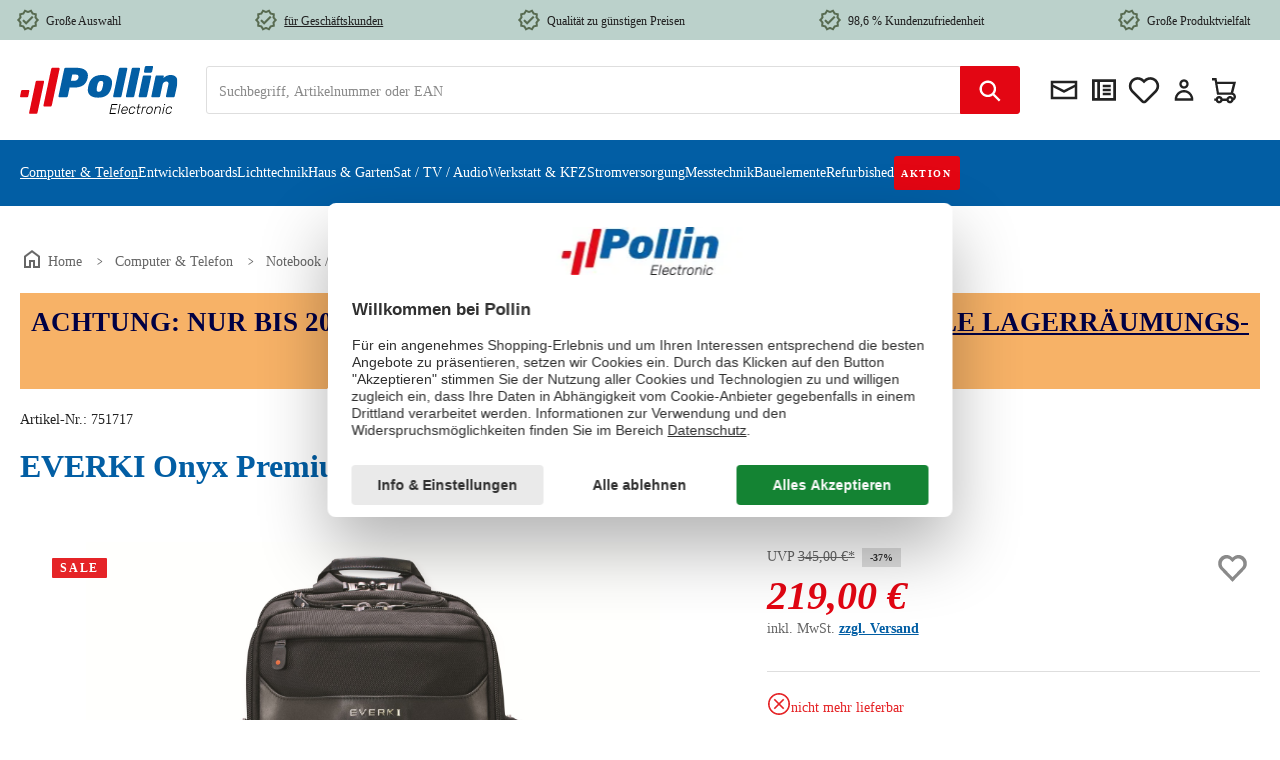

--- FILE ---
content_type: text/javascript
request_url: https://www.pollin.de/theme/6870442b0df24f6cba9fabc75ecb36b9/js/storefront/storefront.form-ajax-submit.plugin.de8422.js
body_size: 2476
content:
"use strict";(self.webpackChunk=self.webpackChunk||[]).push([[62646],{7937:(e,t,r)=>{r.d(t,{Z:()=>a});var s=r(3266),i=r(4049);let n=Object.freeze(new class{replaceFromMarkup(e,t){let r=!(arguments.length>2)||void 0===arguments[2]||arguments[2],s=e;"string"==typeof s&&(s=this._createMarkupFromString(s)),"string"==typeof t&&(t=[t]),this._replaceSelectors(s,t,r)}replaceElement(e,t){let r=!(arguments.length>2)||void 0===arguments[2]||arguments[2];return("string"==typeof e&&(e=i.Z.querySelectorAll(document,e,r)),"string"==typeof t&&(t=i.Z.querySelectorAll(document,t,r)),e instanceof NodeList&&t instanceof NodeList&&t.length>e.length)?(s.Z.iterate(t,t=>{s.Z.iterate(e,e=>{e.innerHTML&&e.className===t.className&&(t.innerHTML=e.innerHTML)})}),!0):e instanceof NodeList?(s.Z.iterate(e,(e,r)=>{e.innerHTML&&(t[r].innerHTML=e.innerHTML)}),!0):t instanceof NodeList?(s.Z.iterate(t,t=>{e.innerHTML&&(t.innerHTML=e.innerHTML)}),!0):!!t&&!!e&&!!e.innerHTML&&(t.innerHTML=e.innerHTML,!0)}_replaceSelectors(e,t,r){s.Z.iterate(t,t=>{let s=i.Z.querySelectorAll(e,t,r),n=i.Z.querySelectorAll(document,t,r);this.replaceElement(s,n,r)})}_createMarkupFromString(e){return this._domParser.parseFromString(e,"text/html")}constructor(){this._domParser=new DOMParser}});class a{static replaceFromMarkup(e,t,r){n.replaceFromMarkup(e,t,r)}static replaceElement(e,t,r){return n.replaceElement(e,t,r)}}},2646:(e,t,r)=>{r.r(t),r.d(t,{default:()=>h});var s=r(9568),i=r(6471),n=r(3107),a=r(4049),o=r(3327),l=r(7937),c=r(3266);class h extends s.Z{init(){if(this.loaded=!1,this.formSubmittedByCaptcha=!1,this._getForm(),!this._form)throw Error("No form found for the plugin: ".concat(this.constructor.name));"string"==typeof this.options.replaceSelectors&&(this.options.replaceSelectors=[this.options.replaceSelectors]),this._callbacks=[],this._client=new n.Z,this._registerEvents()}addCallback(e){if("function"!=typeof e)throw Error("The callback must be a function!");this._callbacks.push(e)}_getForm(){this.el&&"FORM"===this.el.nodeName?this._form=this.el:this._form=this.el.closest("form")}_registerEvents(){let e=this._onSubmit.bind(this);this._form.removeEventListener("submit",e),this._form.addEventListener("submit",e),this.options.submitOnChange&&c.Z.iterate(this._form.elements,t=>{void 0!==t.removeEventListener&&(t.removeEventListener("change",e),t.addEventListener("change",e))})}_onSubmit(e){if(e.cancelable||console.error("[Ajax Form Submit]: The submit event cannot be prevented as it is not cancelable and would be handled by the navigator."),e.preventDefault(),!1!==this._form.checkValidity()&&(!this.loaded||!this.options.submitOnce)){if(this.$emitter.publish("beforeSubmit"),"change"===e.type&&Array.isArray(this.options.submitOnChange)){let t=e.currentTarget;c.Z.iterate(this.options.submitOnChange,e=>{t.matches(e)&&this._fireRequest()})}else this._fireRequest()}}_fireRequest(){this._createLoadingIndicators(),this.$emitter.publish("beforeSubmit"),this.formSubmittedByCaptcha||this.sendAjaxFormSubmit()}sendAjaxFormSubmit(){let e=a.Z.getAttribute(this._form,"action");"get"===a.Z.getAttribute(this._form,"method")?this._client.get(e,this._onAfterAjaxSubmit.bind(this)):this._client.post(e,this._getFormData(),this._onAfterAjaxSubmit.bind(this))}_getFormData(){let e=i.Z.serialize(this._form);return this.options.redirectTo?e.append("redirectTo",this.options.redirectTo):this.options.forwardTo&&e.append("forwardTo",this.options.forwardTo),e}_onAfterAjaxSubmit(e){this.options.replaceSelectors&&(this._removeLoadingIndicators(),l.Z.replaceFromMarkup(e,this.options.replaceSelectors,!1),window.PluginManager.initializePlugins()),this._executeCallbacks(),this.loaded=!0,this.$emitter.publish("onAfterAjaxSubmit",{response:e})}_createLoadingIndicators(){this.options.replaceSelectors&&c.Z.iterate(this.options.replaceSelectors,e=>{let t=a.Z.querySelectorAll(document,e);c.Z.iterate(t,o.Z.create)}),this.$emitter.publish("createLoadingIndicators")}_removeLoadingIndicators(){c.Z.iterate(this.options.replaceSelectors,e=>{let t=a.Z.querySelectorAll(document,e);c.Z.iterate(t,o.Z.remove)}),this.$emitter.publish("createLoadingIndicators")}_executeCallbacks(){c.Z.iterate(this._callbacks,e=>{if("function"!=typeof e)throw Error("The callback must be a function!");e.apply(this)}),this.$emitter.publish("executeCallbacks")}}h.options={replaceSelectors:!1,submitOnChange:!1,submitOnce:!1,redirectTo:!1,forwardTo:!1}},3107:(e,t,r)=>{r.d(t,{Z:()=>s});class s{get(e,t){let r=arguments.length>2&&void 0!==arguments[2]?arguments[2]:"application/json",s=this._createPreparedRequest("GET",e,r);return this._sendRequest(s,null,t)}post(e,t,r){let s=arguments.length>3&&void 0!==arguments[3]?arguments[3]:"application/json";s=this._getContentType(t,s);let i=this._createPreparedRequest("POST",e,s);return this._sendRequest(i,t,r)}delete(e,t,r){let s=arguments.length>3&&void 0!==arguments[3]?arguments[3]:"application/json";s=this._getContentType(t,s);let i=this._createPreparedRequest("DELETE",e,s);return this._sendRequest(i,t,r)}patch(e,t,r){let s=arguments.length>3&&void 0!==arguments[3]?arguments[3]:"application/json";s=this._getContentType(t,s);let i=this._createPreparedRequest("PATCH",e,s);return this._sendRequest(i,t,r)}abort(){if(this._request)return this._request.abort()}setErrorHandlingInternal(e){this._errorHandlingInternal=e}_registerOnLoaded(e,t){t&&(!0===this._errorHandlingInternal?(e.addEventListener("load",()=>{t(e.responseText,e)}),e.addEventListener("abort",()=>{console.warn("the request to ".concat(e.responseURL," was aborted"))}),e.addEventListener("error",()=>{console.warn("the request to ".concat(e.responseURL," failed with status ").concat(e.status))}),e.addEventListener("timeout",()=>{console.warn("the request to ".concat(e.responseURL," timed out"))})):e.addEventListener("loadend",()=>{t(e.responseText,e)}))}_sendRequest(e,t,r){return this._registerOnLoaded(e,r),e.send(t),e}_getContentType(e,t){return e instanceof FormData&&(t=!1),t}_createPreparedRequest(e,t,r){return this._request=new XMLHttpRequest,this._request.open(e,t),this._request.setRequestHeader("X-Requested-With","XMLHttpRequest"),r&&this._request.setRequestHeader("Content-type",r),this._request}constructor(){this._request=null,this._errorHandlingInternal=!1}}},6471:(e,t,r)=>{r.d(t,{Z:()=>i});var s=r(3266);class i{static serialize(e){let t=!(arguments.length>1)||void 0===arguments[1]||arguments[1];if("FORM"!==e.nodeName){if(t)throw Error("The passed element is not a form!");return{}}return new FormData(e)}static serializeJson(e){let t=!(arguments.length>1)||void 0===arguments[1]||arguments[1],r=i.serialize(e,t);if(0===Object.keys(r).length)return{};let n={};return s.Z.iterate(r,(e,t)=>n[t]=e),n}}},3327:(e,t,r)=>{r.d(t,{Z:()=>n});var s=r(2363);let i="element-loader-backdrop";class n extends s.Z{static create(e){e.classList.add("has-element-loader"),n.exists(e)||(n.appendLoader(e),setTimeout(()=>{let t=e.querySelector(".".concat(i));t&&t.classList.add("element-loader-backdrop-open")},1))}static remove(e){e.classList.remove("has-element-loader");let t=e.querySelector(".".concat(i));t&&t.remove()}static exists(e){return e.querySelectorAll(".".concat(i)).length>0}static getTemplate(){return'\n        <div class="'.concat(i,'">\n            <div class="loader" role="status">\n                <span class="').concat("visually-hidden",'">Loading...</span>\n            </div>\n        </div>\n        ')}static appendLoader(e){e.insertAdjacentHTML("beforeend",n.getTemplate())}}},2363:(e,t,r)=>{r.d(t,{L:()=>n,Z:()=>a});var s=r(3266);let i="loader",n={BEFORE:"before",AFTER:"after",INNER:"inner"};class a{create(){if(!this.exists()){if(this.position===n.INNER){this.parent.innerHTML=a.getTemplate();return}this.parent.insertAdjacentHTML(this._getPosition(),a.getTemplate())}}remove(){let e=this.parent.querySelectorAll(".".concat(i));s.Z.iterate(e,e=>e.remove())}exists(){return this.parent.querySelectorAll(".".concat(i)).length>0}_getPosition(){return this.position===n.BEFORE?"afterbegin":"beforeend"}static getTemplate(){return'<div class="'.concat(i,'" role="status">\n                    <span class="').concat("visually-hidden",'">Loading...</span>\n                </div>')}static SELECTOR_CLASS(){return i}constructor(e,t=n.BEFORE){this.parent=e instanceof Element?e:document.body.querySelector(e),this.position=t}}}}]);

--- FILE ---
content_type: text/javascript
request_url: https://www.pollin.de/theme/6870442b0df24f6cba9fabc75ecb36b9/js/solid-product-videos/solid-product-videos.solid-pv-gallery-slider.plugin.63ff1f.js
body_size: 15533
content:
"use strict";(self.webpackChunk=self.webpackChunk||[]).push([[93747],{747:(t,e,i)=>{i.r(e),i.d(e,{default:()=>p});var n=i(857),r=i.n(n),o=i(516);class s{static debounce(t,e){let i,n=arguments.length>2&&void 0!==arguments[2]&&arguments[2];return function(){for(var r=arguments.length,o=Array(r),s=0;s<r;s++)o[s]=arguments[s];n&&!i&&setTimeout(t.bind(t,...o),0),clearTimeout(i),i=setTimeout(t.bind(t,...o),e)}}}class a{_registerEvents(){window.addEventListener("DOMContentLoaded",this._onDOMContentLoaded.bind(this)),window.addEventListener("resize",s.debounce(this._onResize.bind(this),200),{capture:!0,passive:!0})}_onDOMContentLoaded(){this._dispatchEvents()}_onResize(){this._viewportHasChanged(a.getCurrentViewport())&&(this._dispatchEvents(),this._dispatchViewportEvent("Viewport/hasChanged"))}_dispatchEvents(){a.isXS()?this._dispatchViewportEvent("Viewport/isXS"):a.isSM()?this._dispatchViewportEvent("Viewport/isSM"):a.isMD()?this._dispatchViewportEvent("Viewport/isMD"):a.isLG()?this._dispatchViewportEvent("Viewport/isLG"):a.isXL()?this._dispatchViewportEvent("Viewport/isXL"):a.isXXL()&&this._dispatchViewportEvent("Viewport/isXXL")}_viewportHasChanged(t){let e=t!==this.currentViewport;return e&&(this.previousViewport=this.currentViewport,this.currentViewport=t),e}_dispatchViewportEvent(t){document.$emitter.publish(t,{previousViewport:this.previousViewport})}static isXS(){return"XS"===a.getCurrentViewport()}static isSM(){return"SM"===a.getCurrentViewport()}static isMD(){return"MD"===a.getCurrentViewport()}static isLG(){return"LG"===a.getCurrentViewport()}static isXL(){return"XL"===a.getCurrentViewport()}static isXXL(){return"XXL"===a.getCurrentViewport()}static getCurrentViewport(){return window.getComputedStyle(document.documentElement).getPropertyValue("--sw-current-breakpoint").replace(/['"]+/g,"").toUpperCase()}constructor(){this.previousViewport=null,this.currentViewport=a.getCurrentViewport(),this._registerEvents()}}var l=i(266);class u{static getViewportSettings(t,e){let i=Object.assign({},t),n=t.responsive;delete i.responsive;let o=n[window.breakpoints[e.toLowerCase()]];return o?r()(i,o):i}static prepareBreakpointPxValues(t){return l.Z.iterate(t.responsive,(e,i)=>{let n=window.breakpoints[i.toLowerCase()];t.responsive[n]=e,delete t.responsive[i]}),t}}var d=i(568);class c extends d.Z{init(){this._slider=!1,this.el.classList.contains(this.options.initializedCls)||(this.options.slider=u.prepareBreakpointPxValues(this.options.slider),this._correctIndexSettings(),this._getSettings(a.getCurrentViewport()),this._initSlider(),this._registerEvents())}destroy(){if(this._slider&&"function"==typeof this._slider.destroy)try{this._slider.destroy()}catch(t){}this.el.classList.remove(this.options.initializedCls)}rebuild(){let t=arguments.length>0&&void 0!==arguments[0]?arguments[0]:a.getCurrentViewport(),e=arguments.length>1&&void 0!==arguments[1]&&arguments[1];this._getSettings(t.toLowerCase());try{if(this._slider&&!e){let t=this._getCurrentIndex();this._sliderSettings.startIndex=t}this.destroy(),this._initSlider()}catch(t){}this.$emitter.publish("rebuild")}_registerEvents(){this._slider&&document.addEventListener("Viewport/hasChanged",()=>this.rebuild(a.getCurrentViewport()))}_correctIndexSettings(){this.options.slider.startIndex-=1,this.options.slider.startIndex=this.options.slider.startIndex<0?0:this.options.slider.startIndex}_getSettings(t){this._sliderSettings=u.getViewportSettings(this.options.slider,t)}getCurrentSliderIndex(){if(!this._slider)return;let t=this._slider.getInfo(),e=t.displayIndex%t.slideCount;return(e=0===e?t.slideCount:e)-1}getActiveSlideElement(){let t=this._slider.getInfo();return t.slideItems[t.index]}_initSlider(){this.el.classList.add(this.options.initializedCls);let t=this.el.querySelector(this.options.containerSelector),e=this.el.querySelector(this.options.controlsSelector);t&&(this._sliderSettings.enabled?(t.style.display="",this._slider=(0,o.W)({container:t,controlsContainer:e,onInit:t=>{window.PluginManager.initializePlugins(),this.$emitter.publish("initSlider"),window.Feature.isActive("ACCESSIBILITY_TWEAKS")&&this._initAccessibilityTweaks(t,this.el)},...this._sliderSettings})):t.style.display="none"),this.$emitter.publish("afterInitSlider")}_initAccessibilityTweaks(t,e){let i=t.slideItems;t.controlsContainer&&t.controlsContainer.setAttribute("tabindex","-1");let n=e||this.el;n.scrollLeft=0,n.addEventListener("scroll",t=>{n.scrollLeft=0,t.preventDefault()});for(let t=0;t<i.length;t++){let e=i.item(t);if(e.classList.contains("tns-slide-cloned"))for(let t of e.querySelectorAll("a, button, img"))t.setAttribute("tabindex","-1");else e.addEventListener("keyup",e=>{if("Tab"!==e.key)return;let i=this._slider.getInfo();if(n.scrollLeft=0,this._sliderSettings.autoplay&&this._slider.pause(),t!==i.index){let e=t-i.cloneCount;this._slider.goTo(e)}})}}_getCurrentIndex(){let t=this._slider.getInfo(),e=t.index%t.slideCount;return(e=0===e?t.slideCount:e)-1}}c.options={initializedCls:"js-slider-initialized",containerSelector:"[data-base-slider-container=true]",controlsSelector:"[data-base-slider-controls=true]",slider:{enabled:!0,responsive:{xs:{},sm:{},md:{},lg:{},xl:{},xxl:{}}}};var f=i(49);class h extends c{init(){this._slider=!1,this._thumbnailSlider=!1,this.el.classList.contains(this.options.initializedCls)||(this.options.slider=u.prepareBreakpointPxValues(this.options.slider),this.options.thumbnailSlider=u.prepareBreakpointPxValues(this.options.thumbnailSlider),this._correctIndexSettings(),this._getSettings(a.getCurrentViewport()),this._initSlider(),this._registerEvents())}destroy(){if(this._slider&&"function"==typeof this._slider.destroy)try{this._slider.destroy()}catch(t){}if(this._thumbnailSlider&&"function"==typeof this._thumbnailSlider.destroy)try{this._thumbnailSlider.destroy()}catch(t){}this.el.classList.remove(this.options.initializedCls)}rebuild(){let t=arguments.length>0&&void 0!==arguments[0]?arguments[0]:a.getCurrentViewport();this._getSettings(t.toLowerCase());try{if(this._slider){let t=this.getCurrentSliderIndex();this._sliderSettings.startIndex=t,this._thumbnailSliderSettings.startIndex=t}this.destroy(),this._initSlider()}catch(t){}this.$emitter.publish("rebuild")}_correctIndexSettings(){super._correctIndexSettings(),this.options.thumbnailSlider.startIndex-=1,this.options.thumbnailSlider.startIndex=this.options.thumbnailSlider.startIndex<0?0:this.options.thumbnailSlider.startIndex}_getSettings(t){super._getSettings(t),this._thumbnailSliderSettings=u.getViewportSettings(this.options.thumbnailSlider,t)}_setActiveDot(){let t=this.getCurrentSliderIndex();l.Z.iterate(this._dots,t=>t.classList.remove(this.options.dotActiveClass));let e=this._dots[t];e&&e.classList.add(this.options.dotActiveClass)}_initDots(){this._dots=this.el.querySelectorAll("["+this.options.navDotDataAttr+"]"),this._dots&&(l.Z.iterate(this._dots,t=>{t.addEventListener("click",this._onDotClick.bind(this))}),this._setActiveDot(),this._slider&&this._slider.events.on("indexChanged",()=>{this._setActiveDot()}))}_onDotClick(t){let e=f.Z.getDataAttribute(t.target,this.options.navDotDataAttr);this._slider.goTo(e-1)}_initSlider(){this.el.classList.add(this.options.initializedCls);let t=this.el.querySelector(this.options.containerSelector),e=this.el.querySelector(this.options.thumbnailsSelector),i=this.el.querySelector(this.options.controlsSelector),n=!!e;if(t&&(this._sliderSettings.enabled?(t.style.display="",this._slider=(0,o.W)({container:t,controlsContainer:i,navContainer:e,onInit:t=>{window.PluginManager.initializePlugin("Magnifier","[data-magnifier]"),window.PluginManager.initializePlugin("ZoomModal","[data-zoom-modal]"),n||this.el.classList.remove(this.options.loadingCls);let e=this.el.getElementsByClassName(this.options.baseSliderWrapperClass).item(0);this._initAccessibilityTweaks(t,e),this.$emitter.publish("initGallerySlider")},...this._sliderSettings}),this._initDots()):t.style.display="none"),e){let t=this.el.querySelector(this.options.thumbnailControlsSelector);this._thumbnailSliderSettings.enabled?(e.style.display="",this._thumbnailSlider=(0,o.W)({container:e,controlsContainer:t,onInit:t=>{n&&this.el.classList.remove(this.options.loadingCls),this.$emitter.publish("initThumbnailSlider"),t.controlsContainer.setAttribute("tabindex","-1")},...this._thumbnailSliderSettings})):(e.style.display="none",this.el.classList.remove(this.options.loadingCls))}this._navigateThumbnailSlider(),this.$emitter.publish("afterInitSlider")}_navigateThumbnailSlider(){let t=this._thumbnailSlider&&this._thumbnailSlider.getInfo();this._slider&&t&&this._slider.events.on("indexChanged",()=>{let e=this.getCurrentSliderIndex();t.slideItems[e].getAttribute("aria-hidden")&&this._thumbnailSlider.goTo(e-1)})}}h.options=r()(c.options,{containerSelector:"[data-gallery-slider-container=true]",thumbnailsSelector:"[data-gallery-slider-thumbnails=true]",controlsSelector:"[data-gallery-slider-controls=true]",thumbnailControlsSelector:"[data-thumbnail-slider-controls=true]",baseSliderWrapperClass:"base-slider",dotActiveClass:"tns-nav-active",navDotDataAttr:"data-nav-dot",loadingCls:"is-loading",slider:{preventScrollOnTouch:"auto",startIndex:1,responsive:{xs:{},sm:{},md:{},lg:{},xl:{},xxl:{}}},thumbnailSlider:{enabled:!0,loop:!1,nav:!1,items:5,gutter:10,startIndex:1,preventScrollOnTouch:"force",ariaLive:!1,responsive:{xs:{},sm:{},md:{},lg:{},xl:{},xxl:{}}}});class p extends h{init(){this._setProductVideosPreloadBehaviour(),super.init()}_setProductVideosPreloadBehaviour(){let t=navigator.userAgent.toLowerCase(),e=!1;-1!==t.indexOf("safari")&&-1===t.indexOf("chrome")&&(e=!0),e||this.el.querySelectorAll("video").forEach(t=>{t.setAttribute("preload","auto")})}_initSlider(){super._initSlider(),this._slider&&(this._slider.events.on("transitionStart",()=>{this._stopProductVideos()}),this._slider.events.on("transitionEnd",t=>{let e=this.getActiveSlideElement().querySelector("video");e&&e.classList.contains("solid-pv-is-autoplay")&&(e.muted=!0,e.play())}))}getActiveSlideElement(){let t=this._slider.getInfo();return t.slideItems[t.displayIndex]}_registerEvents(){if(super._registerEvents(),this._slider){let t=this.el.querySelector(".zoom-modal-wrapper .close");t&&t.addEventListener("click",this._stopProductVideos.bind(this))}}_stopProductVideos(){let t=this.el.querySelectorAll("video"),e=this.el.querySelectorAll(".youtube"),i=this.el.querySelectorAll(".vimeo");t.forEach(t=>{t.pause(),t.currentTime=0}),e.forEach(t=>{t.contentWindow.postMessage('{ "event": "command", "func": "stopVideo", "args": "" }',"*")}),i.forEach(t=>{let e=t.getAttribute("src");t.src="",t.src=e})}}},516:(t,e)=>{var i=window,n=i.requestAnimationFrame||i.webkitRequestAnimationFrame||i.mozRequestAnimationFrame||i.msRequestAnimationFrame||function(t){return setTimeout(t,16)},r=window,o=r.cancelAnimationFrame||r.mozCancelAnimationFrame||function(t){clearTimeout(t)};function s(){for(var t,e,i,n=arguments[0]||{},r=1,o=arguments.length;r<o;r++)if((t=arguments[r])!==null)for(e in t)n!==(i=t[e])&&void 0!==i&&(n[e]=i);return n}function a(t){return["true","false"].indexOf(t)>=0?JSON.parse(t):t}function l(t,e,i,n){if(n)try{t.setItem(e,i)}catch(t){}return i}function u(){var t=document,e=t.body;return e||((e=t.createElement("body")).fake=!0),e}var d=document.documentElement;function c(t){var e="";return t.fake&&(e=d.style.overflow,t.style.background="",t.style.overflow=d.style.overflow="hidden",d.appendChild(t)),e}function f(t,e){t.fake&&(t.remove(),d.style.overflow=e,d.offsetHeight)}function h(t,e,i,n){"insertRule"in t?t.insertRule(e+"{"+i+"}",n):t.addRule(e,i,n)}function p(t){return("insertRule"in t?t.cssRules:t.rules).length}function v(t,e,i){for(var n=0,r=t.length;n<r;n++)e.call(i,t[n],n)}var m="classList"in document.createElement("_"),g=m?function(t,e){return t.classList.contains(e)}:function(t,e){return t.className.indexOf(e)>=0},y=m?function(t,e){g(t,e)||t.classList.add(e)}:function(t,e){g(t,e)||(t.className+=" "+e)},b=m?function(t,e){g(t,e)&&t.classList.remove(e)}:function(t,e){g(t,e)&&(t.className=t.className.replace(e,""))};function x(t,e){return t.hasAttribute(e)}function w(t,e){return t.getAttribute(e)}function S(t){return void 0!==t.item}function C(t,e){if(t=S(t)||t instanceof Array?t:[t],"[object Object]"===Object.prototype.toString.call(e))for(var i=t.length;i--;)for(var n in e)t[i].setAttribute(n,e[n])}function _(t,e){t=S(t)||t instanceof Array?t:[t];for(var i=(e=e instanceof Array?e:[e]).length,n=t.length;n--;)for(var r=i;r--;)t[n].removeAttribute(e[r])}function M(t){for(var e=[],i=0,n=t.length;i<n;i++)e.push(t[i]);return e}function L(t,e){"none"!==t.style.display&&(t.style.display="none")}function E(t,e){"none"===t.style.display&&(t.style.display="")}function T(t){return"none"!==window.getComputedStyle(t).display}function A(t){if("string"==typeof t){var e=[t],i=t.charAt(0).toUpperCase()+t.substr(1);["Webkit","Moz","ms","O"].forEach(function(n){("ms"!==n||"transform"===t)&&e.push(n+i)}),t=e}var n=document.createElement("fakeelement");t.length;for(var r=0;r<t.length;r++){var o=t[r];if(void 0!==n.style[o])return o}return!1}function I(t,e){var i=!1;return/^Webkit/.test(t)?i="webkit"+e+"End":/^O/.test(t)?i="o"+e+"End":t&&(i=e.toLowerCase()+"end"),i}var D=!1;try{var V=Object.defineProperty({},"passive",{get:function(){D=!0}});window.addEventListener("test",null,V)}catch(t){}var k=!!D&&{passive:!0};function B(t,e,i){for(var n in e){var r=["touchstart","touchmove"].indexOf(n)>=0&&!i&&k;t.addEventListener(n,e[n],r)}}function P(t,e){for(var i in e){var n=["touchstart","touchmove"].indexOf(i)>=0&&k;t.removeEventListener(i,e[i],n)}}function N(){return{topics:{},on:function(t,e){this.topics[t]=this.topics[t]||[],this.topics[t].push(e)},off:function(t,e){if(this.topics[t]){for(var i=0;i<this.topics[t].length;i++)if(this.topics[t][i]===e){this.topics[t].splice(i,1);break}}},emit:function(t,e){e.type=t,this.topics[t]&&this.topics[t].forEach(function(i){i(e,t)})}}}Object.keys||(Object.keys=function(t){var e=[];for(var i in t)Object.prototype.hasOwnProperty.call(t,i)&&e.push(i);return e}),"remove"in Element.prototype||(Element.prototype.remove=function(){this.parentNode&&this.parentNode.removeChild(this)});var O=function(t){t=s({container:".slider",mode:"carousel",axis:"horizontal",items:1,gutter:0,edgePadding:0,fixedWidth:!1,autoWidth:!1,viewportMax:!1,slideBy:1,center:!1,controls:!0,controlsPosition:"top",controlsText:["prev","next"],controlsContainer:!1,prevButton:!1,nextButton:!1,nav:!0,navPosition:"top",navContainer:!1,navAsThumbnails:!1,arrowKeys:!1,speed:300,autoplay:!1,autoplayPosition:"top",autoplayTimeout:5e3,autoplayDirection:"forward",autoplayText:["start","stop"],autoplayHoverPause:!1,autoplayButton:!1,autoplayButtonOutput:!0,autoplayResetOnVisibility:!0,animateIn:"tns-fadeIn",animateOut:"tns-fadeOut",animateNormal:"tns-normal",animateDelay:!1,loop:!0,rewind:!1,autoHeight:!1,responsive:!1,lazyload:!1,lazyloadSelector:".tns-lazy-img",touch:!0,mouseDrag:!1,swipeAngle:15,nested:!1,preventActionWhenRunning:!1,preventScrollOnTouch:!1,freezable:!0,onInit:!1,useLocalStorage:!0,nonce:!1,ariaLive:!0},t||{});var e=document,i=window,r={ENTER:13,SPACE:32,LEFT:37,RIGHT:39},d={},m=t.useLocalStorage;if(m){var S=navigator.userAgent,D=new Date;try{(d=i.localStorage)?(d.setItem(D,D),m=d.getItem(D)==D,d.removeItem(D)):m=!1,m||(d={})}catch(t){m=!1}m&&(d.tnsApp&&d.tnsApp!==S&&["tC","tPL","tMQ","tTf","t3D","tTDu","tTDe","tADu","tADe","tTE","tAE"].forEach(function(t){d.removeItem(t)}),localStorage.tnsApp=S)}var V=d.tC?a(d.tC):l(d,"tC",function(){var t=document,e=u(),i=c(e),n=t.createElement("div"),r=!1;e.appendChild(n);try{for(var o,s="(10px * 10)",a=["calc"+s,"-moz-calc"+s,"-webkit-calc"+s],l=0;l<3;l++)if(o=a[l],n.style.width=o,100===n.offsetWidth){r=o.replace(s,"");break}}catch(t){}return e.fake?f(e,i):n.remove(),r}(),m),k=d.tPL?a(d.tPL):l(d,"tPL",function(){var t=document,e=u(),i=c(e),n=t.createElement("div"),r=t.createElement("div"),o="",s=!1;n.className="tns-t-subp2",r.className="tns-t-ct";for(var a=0;a<70;a++)o+="<div></div>";return r.innerHTML=o,n.appendChild(r),e.appendChild(n),s=2>Math.abs(n.getBoundingClientRect().left-r.children[67].getBoundingClientRect().left),e.fake?f(e,i):n.remove(),s}(),m),H=d.tMQ?a(d.tMQ):l(d,"tMQ",function(){if(window.matchMedia||window.msMatchMedia)return!0;var t,e=document,i=u(),n=c(i),r=e.createElement("div"),o=e.createElement("style"),s="@media all and (min-width:1px){.tns-mq-test{position:absolute}}";return o.type="text/css",r.className="tns-mq-test",i.appendChild(o),i.appendChild(r),o.styleSheet?o.styleSheet.cssText=s:o.appendChild(e.createTextNode(s)),t=window.getComputedStyle?window.getComputedStyle(r).position:r.currentStyle.position,i.fake?f(i,n):r.remove(),"absolute"===t}(),m),z=d.tTf?a(d.tTf):l(d,"tTf",A("transform"),m),R=d.t3D?a(d.t3D):l(d,"t3D",function(t){if(!t||!window.getComputedStyle)return!1;var e,i=document,n=u(),r=c(n),o=i.createElement("p"),s=t.length>9?"-"+t.slice(0,-9).toLowerCase()+"-":"";return s+="transform",n.insertBefore(o,null),o.style[t]="translate3d(1px,1px,1px)",e=window.getComputedStyle(o).getPropertyValue(s),n.fake?f(n,r):o.remove(),void 0!==e&&e.length>0&&"none"!==e}(z),m),W=d.tTDu?a(d.tTDu):l(d,"tTDu",A("transitionDuration"),m),q=d.tTDe?a(d.tTDe):l(d,"tTDe",A("transitionDelay"),m),X=d.tADu?a(d.tADu):l(d,"tADu",A("animationDuration"),m),F=d.tADe?a(d.tADe):l(d,"tADe",A("animationDelay"),m),j=d.tTE?a(d.tTE):l(d,"tTE",I(W,"Transition"),m),G=d.tAE?a(d.tAE):l(d,"tAE",I(X,"Animation"),m),$=i.console&&"function"==typeof i.console.warn,Z=["container","controlsContainer","prevButton","nextButton","navContainer","autoplayButton"],Y={};if(Z.forEach(function(i){if("string"==typeof t[i]){var n=t[i],r=e.querySelector(n);if(Y[i]=n,r&&r.nodeName)t[i]=r;else{$&&console.warn("Can't find",t[i]);return}}}),t.container.children.length<1){$&&console.warn("No slides found in",t.container);return}var K=t.responsive,Q=t.nested,U="carousel"===t.mode;if(K){0 in K&&(t=s(t,K[0]),delete K[0]);var J={};for(var tt in K){var te=K[tt];te="number"==typeof te?{items:te}:te,J[tt]=te}K=J,J=null}if(U||function t(e){for(var i in e)U||("slideBy"===i&&(e[i]="page"),"edgePadding"===i&&(e[i]=!1),"autoHeight"!==i||(e[i]=!1)),"responsive"===i&&t(e[i])}(t),!U){t.axis="horizontal",t.slideBy="page",t.edgePadding=!1;var ti=t.animateIn,tn=t.animateOut,tr=t.animateDelay,to=t.animateNormal}var ts,ta,tl="horizontal"===t.axis,tu=e.createElement("div"),td=e.createElement("div"),tc=t.container,tf=tc.parentNode,th=tc.outerHTML,tp=tc.children,tv=tp.length,tm=id(),tg=!1;K&&iD(),U&&(tc.className+=" tns-vpfix");var ty,tb,tx,tw,tS,tC=t.autoWidth,t_=iv("fixedWidth"),tM=iv("edgePadding"),tL=iv("gutter"),tE=ih(),tT=iv("center"),tA=tC?1:Math.floor(iv("items")),tI=iv("slideBy"),tD=t.viewportMax||t.fixedWidthViewportWidth,tV=iv("arrowKeys"),tk=iv("speed"),tB=t.rewind,tP=!tB&&t.loop,tN=iv("autoHeight"),tO=iv("controls"),tH=iv("controlsText"),tz=iv("nav"),tR=iv("touch"),tW=iv("mouseDrag"),tq=iv("autoplay"),tX=iv("autoplayTimeout"),tF=iv("autoplayText"),tj=iv("autoplayHoverPause"),tG=iv("autoplayResetOnVisibility"),t$=(tx=iv("nonce"),tw=document.createElement("style"),tx&&tw.setAttribute("nonce",tx),document.querySelector("head").appendChild(tw),tw.sheet?tw.sheet:tw.styleSheet),tZ=t.lazyload,tY=t.lazyloadSelector,tK=[],tQ=tP?(ty=function(){if(tC||t_&&!tD)return tv-1;var e=t_?"fixedWidth":"items",i=[];if((t_||t[e]<tv)&&i.push(t[e]),K)for(var n in K){var r=K[n][e];r&&(t_||r<tv)&&i.push(r)}return i.length||i.push(0),Math.ceil(t_?tD/Math.min.apply(null,i):Math.max.apply(null,i))}(),tb=U?Math.ceil((5*ty-tv)/2):4*ty-tv,tb=Math.max(ty,tb),ip("edgePadding")?tb+1:tb):0,tU=U?tv+2*tQ:tv+tQ,tJ=!!(t_||tC)&&!tP,t1=t_?i5():null,t0=!U||!tP,t2=tl?"left":"top",t3="",t5="",t6=t_?function(){return tT&&!tP?tv-1:Math.ceil(-t1/(t_+tL))}:tC?function(){for(var t=0;t<tU;t++)if(tS[t]>=-t1)return t}:function(){return tT&&U&&!tP?tv-1:tP||U?Math.max(0,tU-Math.ceil(tA)):tU-1},t7=ia(iv("startIndex")),t9=t7;is();var t4,t8,et,ee=0,ei=tC?null:t6(),en=t.preventActionWhenRunning,er=t.swipeAngle,eo=!er||"?",es=!1,ea=t.onInit,el=new N,eu=" tns-slider tns-"+t.mode,ed=tc.id||(t4=window.tnsId,window.tnsId=t4?t4+1:1,"tns"+window.tnsId),ec=iv("disable"),ef=!1,eh=t.freezable,ep=!!eh&&!tC&&iI(),ev=!1,em={click:nr,keydown:function(t){t=nc(t);var e=[r.LEFT,r.RIGHT].indexOf(t.keyCode);!(e>=0)||(0===e?eH.disabled||nr(t,-1):ez.disabled||nr(t,1))}},eg={click:function(t){if(es){if(en)return;ni()}for(var e,i=nf(t=nc(t));i!==eX&&!x(i,"data-nav");)i=i.parentNode;if(x(i,"data-nav")){var e=e$=Number(w(i,"data-nav")),n=t_||tC?e*tv/ej:e*tA;nn(eM?e:Math.min(Math.ceil(n),tv-1),t),eZ===e&&(e1&&nu(),e$=-1)}},keydown:function(t){t=nc(t);var i=e.activeElement;if(x(i,"data-nav")){var n=[r.LEFT,r.RIGHT,r.ENTER,r.SPACE].indexOf(t.keyCode),o=Number(w(i,"data-nav"));n>=0&&(0===n?o>0&&function(t){t.focus()}(eq[o-1]):1===n?o<ej-1&&function(t){t.focus()}(eq[o+1]):(e$=o,nn(o,t)))}}},ey={mouseover:function(){e1&&(ns(),e0=!0)},mouseout:function(){e0&&(no(),e0=!1)}},eb={visibilitychange:function(){e.hidden?e1&&(ns(),e3=!0):e3&&(no(),e3=!1)}},ex={keydown:function(t){t=nc(t);var e=[r.LEFT,r.RIGHT].indexOf(t.keyCode);e>=0&&nr(t,0===e?-1:1)}},ew={touchstart:nm,touchmove:ng,touchend:ny,touchcancel:ny},eS={mousedown:nm,mousemove:ng,mouseup:ny,mouseleave:ny},eC=ip("controls"),e_=ip("nav"),eM=!!tC||t.navAsThumbnails,eL=ip("autoplay"),eE=ip("touch"),eT=ip("mouseDrag"),eA="tns-slide-active",eI="tns-slide-cloned",eD="tns-complete",eV={load:function(t){iW(nf(t))},error:function(t){var e;y(e=nf(t),"failed"),iq(e)}},ek="force"===t.preventScrollOnTouch;if(eC)var eB,eP,eN=t.controlsContainer,eO=t.controlsContainer?t.controlsContainer.outerHTML:"",eH=t.prevButton,ez=t.nextButton,eR=t.prevButton?t.prevButton.outerHTML:"",eW=t.nextButton?t.nextButton.outerHTML:"";if(e_)var eq,eX=t.navContainer,eF=t.navContainer?t.navContainer.outerHTML:"",ej=tC?tv:nx(),eG=0,e$=-1,eZ=iu(),eY=eZ,eK="tns-nav-active",eQ="Carousel Page ",eU=" (Current Slide)";if(eL)var eJ,e1,e0,e2,e3,e5="forward"===t.autoplayDirection?1:-1,e6=t.autoplayButton,e7=t.autoplayButton?t.autoplayButton.outerHTML:"",e9=["<span class='tns-visually-hidden'>"," animation</span>"];if(eE||eT)var e4,e8,it={},ie={},ii=!1,ir=tl?function(t,e){return t.x-e.x}:function(t,e){return t.y-e.y};function io(t){t&&(tO=tz=tR=tW=tV=tq=tj=tG=!1)}function is(){for(var t=U?t7-tQ:t7;t<0;)t+=tv;return t%tv+1}function ia(t){return t=t?Math.max(0,Math.min(tP?tv-1:tv-tA,t)):0,U?t+tQ:t}function il(t){for(null==t&&(t=t7),U&&(t-=tQ);t<0;)t+=tv;return Math.floor(t%tv)}function iu(){var t,e=il();return t=eM?e:t_||tC?Math.ceil((e+1)*ej/tv-1):Math.floor(e/tA),!tP&&U&&t7===ei&&(t=ej-1),t}function id(){return i.innerWidth||e.documentElement.clientWidth||e.body.clientWidth}function ic(t){return"top"===t?"afterbegin":"beforeend"}function ih(){var t=tM?2*tM-tL:0;return function t(i){if(null!=i){var n,r,o=e.createElement("div");return i.appendChild(o),r=(n=o.getBoundingClientRect()).right-n.left,o.remove(),r||t(i.parentNode)}}(tf)-t}function ip(e){if(t[e])return!0;if(K){for(var i in K)if(K[i][e])return!0}return!1}function iv(e,i){if(null==i&&(i=tm),"items"===e&&t_)return Math.floor((tE+tL)/(t_+tL))||1;var n=t[e];if(K)for(var r in K)i>=parseInt(r)&&e in K[r]&&(n=K[r][e]);return"slideBy"===e&&"page"===n&&(n=iv("items")),!U&&("slideBy"===e||"items"===e)&&(n=Math.floor(n)),n}function im(t,e,i,n,r){var o="";if(void 0!==t){var s=t;e&&(s-=e),o=tl?"margin: 0 "+s+"px 0 "+t+"px;":"margin: "+t+"px 0 "+s+"px 0;"}else if(e&&!i){var a="-"+e+"px";o="margin: 0 "+(tl?a+" 0 0":"0 "+a+" 0")+";"}return!U&&r&&W&&n&&(o+=iw(n)),o}function ig(t,e,i){return t?(t+e)*tU+"px":V?V+"("+100*tU+"% / "+i+")":100*tU/i+"%"}function iy(t,e,i){var n;if(t)n=t+e+"px";else{U||(i=Math.floor(i));var r=U?tU:i;n=V?V+"(100% / "+r+")":100/r+"%"}return n="width:"+n,"inner"!==Q?n+";":n+" !important;"}function ib(t){var e="";return!1!==t&&(e=(tl?"padding-":"margin-")+(tl?"right":"bottom")+": "+t+"px;"),e}function ix(t,e){var i=t.substring(0,t.length-e).toLowerCase();return i&&(i="-"+i+"-"),i}function iw(t){return ix(W,18)+"transition-duration:"+t/1e3+"s;"}function iS(t){return ix(X,17)+"animation-duration:"+t/1e3+"s;"}function iC(){if(ip("autoHeight")||tC||!tl){var t=tc.querySelectorAll("img");v(t,function(t){var e=t.src;tZ||(e&&0>e.indexOf("data:image")?(t.src="",B(t,eV),y(t,"loading"),t.src=e):iW(t))}),n(function(){ij(M(t),function(){t8=!0})}),ip("autoHeight")&&(t=iX(t7,Math.min(t7+tA-1,tU-1))),tZ?i_():n(function(){ij(M(t),i_)})}else U&&i7(),iL(),iE()}function i_(){if(tC&&tv>1){var t=tP?t7:tv-1;(function e(){1>=Math.abs(tp[t].getBoundingClientRect().left-tp[t-1].getBoundingClientRect().right)?iM():setTimeout(function(){e()},16)})()}else iM()}function iM(){(!tl||tC)&&(iY(),tC?(t1=i5(),eh&&(ep=iI()),ei=t6(),io(ec||ep)):nb()),U&&i7(),iL(),iE()}function iL(){if(iK(),t.ariaLive&&(tu.insertAdjacentHTML("afterbegin",'<div class="tns-liveregion tns-visually-hidden" aria-live="polite" aria-atomic="true">slide <span class="current">'+iH()+"</span></div>"),et=tu.querySelector(".tns-liveregion .current")),eL){var e=tq?"stop":"start";e6?C(e6,{"data-action":e}):t.autoplayButtonOutput&&(tu.insertAdjacentHTML(ic(t.autoplayPosition),'<button type="button" data-action="'+e+'">'+e9[0]+e+e9[1]+tF[0]+"</button>"),e6=tu.querySelector("[data-action]")),e6&&B(e6,{click:nd}),tq&&(nl(),tj&&B(tc,ey),tG&&B(tc,eb))}if(e_){if(eX)C(eX,{"aria-label":"Carousel Pagination"}),v(eq=eX.children,function(t,e){C(t,{"data-nav":e,tabindex:"-1","aria-label":eQ+(e+1),"aria-controls":ed})});else{for(var i="",n=eM?"":'style="display:none"',r=0;r<tv;r++)i+='<button type="button" data-nav="'+r+'" tabindex="-1" aria-controls="'+ed+'" '+n+' aria-label="'+eQ+(r+1)+'"></button>';i='<div class="tns-nav" aria-label="Carousel Pagination">'+i+"</div>",tu.insertAdjacentHTML(ic(t.navPosition),i),eq=(eX=tu.querySelector(".tns-nav")).children}if(nw(),W){var o=W.substring(0,W.length-18).toLowerCase(),s="transition: all "+tk/1e3+"s";o&&(s="-"+o+"-"+s),h(t$,"[aria-controls^="+ed+"-item]",s,p(t$))}C(eq[eZ],{"aria-label":eQ+(eZ+1)+eU}),y(eq[eZ],eK),B(eX,eg)}eC&&(!eN&&(!eH||!ez)&&(tu.insertAdjacentHTML(ic(t.controlsPosition),'<div class="tns-controls" aria-label="Carousel Navigation" tabindex="0"><button type="button" data-controls="prev" tabindex="-1" aria-controls="'+ed+'">'+tH[0]+'</button><button type="button" data-controls="next" tabindex="-1" aria-controls="'+ed+'">'+tH[1]+"</button></div>"),eN=tu.querySelector(".tns-controls")),eH&&ez||(eH=eN.children[0],ez=eN.children[1]),t.controlsContainer&&C(eN,{"aria-label":"Carousel Navigation",tabindex:"0"}),(t.controlsContainer||t.prevButton&&t.nextButton)&&C([eH,ez],{"aria-controls":ed,tabindex:"-1"}),(t.controlsContainer||t.prevButton&&t.nextButton)&&(C(eH,{"data-controls":"prev"}),C(ez,{"data-controls":"next"})),eB=iU(eH),eP=iU(ez),i0(),eN?B(eN,em):(B(eH,em),B(ez,em))),ik()}function iE(){if(U&&j){var n={};n[j]=ni,B(tc,n)}tR&&B(tc,ew,t.preventScrollOnTouch),tW&&B(tc,eS),tV&&B(e,ex),"inner"===Q?el.on("outerResized",function(){iA(),el.emit("innerLoaded",nS())}):(K||t_||tC||tN||!tl)&&B(i,{resize:iT}),tN&&("outer"===Q?el.on("innerLoaded",iF):ec||iF()),iR(),ec?iN():ep&&iP(),el.on("indexChanged",iG),"inner"===Q&&el.emit("innerLoaded",nS()),"function"==typeof ea&&ea(nS()),tg=!0}function iT(t){n(function(){iA(nc(t))})}function iA(i){if(tg){"outer"===Q&&el.emit("outerResized",nS(i)),tm=id();var n,r=ta,o=!1;K&&(iD(),(n=r!==ta)&&el.emit("newBreakpointStart",nS(i)));var s,a,l=tA,u=ec,d=ep,c=tV,f=tO,m=tz,g=tR,x=tW,w=tq,S=tj,C=tG,_=t7;if(n){var M=t_,T=tN,A=tH,I=tT,D=tF;if(!H)var V=tL,k=tM}if(tV=iv("arrowKeys"),tO=iv("controls"),tz=iv("nav"),tR=iv("touch"),tT=iv("center"),tW=iv("mouseDrag"),tq=iv("autoplay"),tj=iv("autoplayHoverPause"),tG=iv("autoplayResetOnVisibility"),n&&(ec=iv("disable"),t_=iv("fixedWidth"),tk=iv("speed"),tN=iv("autoHeight"),tH=iv("controlsText"),tF=iv("autoplayText"),tX=iv("autoplayTimeout"),H||(tM=iv("edgePadding"),tL=iv("gutter"))),io(ec),tE=ih(),!(!tl||tC)||ec||(iY(),tl||(nb(),o=!0)),(t_||tC)&&(t1=i5(),ei=t6()),(n||t_)&&(tA=iv("items"),tI=iv("slideBy"),(a=tA!==l)&&(t_||tC||(ei=t6()),iV())),n&&ec!==u&&(ec?iN():function(){if(ef){if(t$.disabled=!1,tc.className+=eu,i7(),tP)for(var t=tQ;t--;)U&&E(tp[t]),E(tp[tU-t-1]);if(!U)for(var e=t7,i=t7+tv;e<i;e++){var n=tp[e],r=e<t7+tA?ti:to;n.style.left=(e-t7)*100/tA+"%",y(n,r)}iB(),ef=!1}}()),eh&&(n||t_||tC)&&(ep=iI())!==d&&(ep?(i9(i6(ia(0))),iP()):(function(){if(ev){if(tM&&H&&(td.style.margin=""),tQ)for(var t="tns-transparent",e=tQ;e--;)U&&b(tp[e],t),b(tp[tU-e-1],t);iB(),ev=!1}}(),o=!0)),io(ec||ep),tq||(tj=tG=!1),tV!==c&&(tV?B(e,ex):P(e,ex)),tO!==f&&(tO?eN?E(eN):(eH&&E(eH),ez&&E(ez)):eN?L(eN):(eH&&L(eH),ez&&L(ez))),tz!==m&&(tz?(E(eX),nw()):L(eX)),tR!==g&&(tR?B(tc,ew,t.preventScrollOnTouch):P(tc,ew)),tW!==x&&(tW?B(tc,eS):P(tc,eS)),tq===w||(tq?(e6&&E(e6),e1||e2||nl()):(e6&&L(e6),e1&&nu())),tj!==S&&(tj?B(tc,ey):P(tc,ey)),tG!==C&&(tG?B(e,eb):P(e,eb)),n){if((t_!==M||tT!==I)&&(o=!0),tN===T||tN||(td.style.height=""),tO&&tH!==A&&(eH.innerHTML=tH[0],ez.innerHTML=tH[1]),e6&&tF!==D){var N=tq?1:0,O=e6.innerHTML,z=O.length-D[N].length;O.substring(z)===D[N]&&(e6.innerHTML=O.substring(0,z)+tF[N])}}else tT&&(t_||tC)&&(o=!0);if((a||t_&&!tC)&&(ej=nx(),nw()),(s=t7!==_)?(el.emit("indexChanged",nS()),o=!0):a?s||iG():(t_||tC)&&(iR(),iK(),iO()),a&&!U&&function(){for(var t=t7+Math.min(tv,tA),e=tU;e--;){var i=tp[e];e>=t7&&e<t?(y(i,"tns-moving"),i.style.left=(e-t7)*100/tA+"%",y(i,ti),b(i,to)):i.style.left&&(i.style.left="",y(i,to),b(i,ti)),b(i,tn)}setTimeout(function(){v(tp,function(t){b(t,"tns-moving")})},300)}(),!ec&&!ep){if(n&&!H&&((tM!==k||tL!==V)&&(td.style.cssText=im(tM,tL,t_,tk,tN)),tl)){U&&(tc.style.width=ig(t_,tL,tA));var R,W,q=iy(t_,tL,tA)+ib(tL);R=t$,W=p(t$)-1,"deleteRule"in R?R.deleteRule(W):R.removeRule(W),h(t$,"#"+ed+" > .tns-item",q,p(t$))}tN&&iF(),o&&(i7(),t9=t7)}n&&el.emit("newBreakpointEnd",nS(i))}}function iI(){if(!t_&&!tC)return tv<=(tT?tA-(tA-1)/2:tA);var t=t_?(t_+tL)*tv:tS[tv],e=tM?tE+2*tM:tE+tL;return tT&&(e-=t_?(tE-t_)/2:(tE-(tS[t7+1]-tS[t7]-tL))/2),t<=e}function iD(){for(var t in ta=0,K)t=parseInt(t),tm>=t&&(ta=t)}tC||io(ec||ep),z&&(t2=z,t3="translate",R?(t3+=tl?"3d(":"3d(0px, ",t5=tl?", 0px, 0px)":", 0px)"):(t3+=tl?"X(":"Y(",t5=")")),U&&(tc.className=tc.className.replace("tns-vpfix","")),function(){if(ip("gutter"),tu.className="tns-outer",td.className="tns-inner",tu.id=ed+"-ow",td.id=ed+"-iw",""===tc.id&&(tc.id=ed),eu+=(k||tC?" tns-subpixel":" tns-no-subpixel")+(V?" tns-calc":" tns-no-calc"),tC&&(eu+=" tns-autowidth"),eu+=" tns-"+t.axis,tc.className+=eu,U?((ts=e.createElement("div")).id=ed+"-mw",ts.className="tns-ovh",tu.appendChild(ts),ts.appendChild(td)):tu.appendChild(td),tN){var i=ts||td;i.className+=" tns-ah"}if(tf.insertBefore(tu,tc),td.appendChild(tc),v(tp,function(t,e){y(t,"tns-item"),t.id||(t.id=ed+"-item"+e),!U&&to&&y(t,to),C(t,{tabindex:"-1"})}),tQ){for(var n=e.createDocumentFragment(),r=e.createDocumentFragment(),o=tQ;o--;){var s=o%tv,a=tp[s].cloneNode(!0);if(y(a,eI),_(a,"id"),r.insertBefore(a,r.firstChild),U){var l=tp[tv-1-s].cloneNode(!0);y(l,eI),_(l,"id"),n.appendChild(l)}}tc.insertBefore(n,tc.firstChild),tc.appendChild(r),tp=tc.children}}(),function(){if(!U)for(var e=t7,n=t7+Math.min(tv,tA);e<n;e++){var r=tp[e];r.style.left=(e-t7)*100/tA+"%",y(r,ti),b(r,to)}if(tl&&(k||tC?(h(t$,"#"+ed+" > .tns-item","font-size:"+i.getComputedStyle(tp[0]).fontSize+";",p(t$)),h(t$,"#"+ed,"font-size:0;",p(t$))):U&&v(tp,function(t,e){t.style.marginLeft=V?V+"("+100*e+"% / "+tU+")":100*e/tU+"%"})),H){if(W){var o=ts&&t.autoHeight?iw(t.speed):"";h(t$,"#"+ed+"-mw",o,p(t$))}o=im(t.edgePadding,t.gutter,t.fixedWidth,t.speed,t.autoHeight),h(t$,"#"+ed+"-iw",o,p(t$)),U&&(o=tl&&!tC?"width:"+ig(t.fixedWidth,t.gutter,t.items)+";":"",W&&(o+=iw(tk)),h(t$,"#"+ed,o,p(t$))),o=tl&&!tC?iy(t.fixedWidth,t.gutter,t.items):"",t.gutter&&(o+=ib(t.gutter)),!U&&(W&&(o+=iw(tk)),X&&(o+=iS(tk))),o&&h(t$,"#"+ed+" > .tns-item",o,p(t$))}else{U&&tN&&(ts.style[W]=tk/1e3+"s"),td.style.cssText=im(tM,tL,t_,tN),U&&tl&&!tC&&(tc.style.width=ig(t_,tL,tA));var o=tl&&!tC?iy(t_,tL,tA):"";tL&&(o+=ib(tL)),o&&h(t$,"#"+ed+" > .tns-item",o,p(t$))}if(K&&H)for(var s in K){var a=K[s=parseInt(s)],o="",l="",u="",d="",c="",f=tC?null:iv("items",s),m=iv("fixedWidth",s),g=iv("speed",s),x=iv("edgePadding",s),w=iv("autoHeight",s),S=iv("gutter",s);W&&ts&&iv("autoHeight",s)&&"speed"in a&&(l="#"+ed+"-mw{"+iw(g)+"}"),("edgePadding"in a||"gutter"in a)&&(u="#"+ed+"-iw{"+im(x,S,m,g,w)+"}"),U&&tl&&!tC&&("fixedWidth"in a||"items"in a||t_&&"gutter"in a)&&(d="width:"+ig(m,S,f)+";"),W&&"speed"in a&&(d+=iw(g)),d&&(d="#"+ed+"{"+d+"}"),("fixedWidth"in a||t_&&"gutter"in a||!U&&"items"in a)&&(c+=iy(m,S,f)),"gutter"in a&&(c+=ib(S)),!U&&"speed"in a&&(W&&(c+=iw(g)),X&&(c+=iS(g))),c&&(c="#"+ed+" > .tns-item{"+c+"}"),(o=l+u+d+c)&&t$.insertRule("@media (min-width: "+s/16+"em) {"+o+"}",t$.cssRules.length)}}(),iC();var iV=tP?U?function(){var t=ee,e=ei;t+=tI,e-=tI,tM?(t+=1,e-=1):t_&&(tE+tL)%(t_+tL)&&(e-=1),tQ&&(t7>e?t7-=tv:t7<t&&(t7+=tv))}:function(){if(t7>ei)for(;t7>=ee+tv;)t7-=tv;else if(t7<ee)for(;t7<=ei-tv;)t7+=tv}:function(){t7=Math.max(ee,Math.min(ei,t7))};function ik(){!tq&&e6&&L(e6),!tz&&eX&&L(eX),!tO&&(eN?L(eN):(eH&&L(eH),ez&&L(ez)))}function iB(){tq&&e6&&E(e6),tz&&eX&&E(eX),tO&&(eN?E(eN):(eH&&E(eH),ez&&E(ez)))}function iP(){if(!ev){if(tM&&(td.style.margin="0px"),tQ)for(var t="tns-transparent",e=tQ;e--;)U&&y(tp[e],t),y(tp[tU-e-1],t);ik(),ev=!0}}function iN(){if(!ef){if(t$.disabled=!0,tc.className=tc.className.replace(eu.substring(1),""),_(tc,["style"]),tP)for(var t=tQ;t--;)U&&L(tp[t]),L(tp[tU-t-1]);if(tl&&U||_(td,["style"]),!U)for(var e=t7,i=t7+tv;e<i;e++){var n=tp[e];_(n,["style"]),b(n,ti),b(n,to)}ik(),ef=!0}}function iO(){if(t.ariaLive){var e=iH();et.innerHTML!==e&&(et.innerHTML=e)}}function iH(){var t=iz(),e=t[0],i=t[1];return e===i?e+"":e+1+" to "+(i+1)}function iz(t){null==t&&(t=i6());var e,i,n,r=t7;if(tT||tM?(tC||t_)&&(n=(i=-(parseFloat(t)+tM))+tE+2*tM):tC&&(n=(i=tS[t7])+tE),tC)tS.forEach(function(t,o){o<tU&&((tT||tM)&&t<=i+.5&&(r=o),n-t>=.5&&(e=o))});else{if(t_){var o=t_+tL;tT||tM?(r=Math.floor(i/o),e=Math.ceil(n/o-1)):e=r+Math.ceil(tE/o)-1}else if(tT||tM){var s=tA-1;if(tT?(r-=s/2,e=t7+s/2):e=t7+s,tM){var a=tM*tA/tE;r-=a,e+=a}r=Math.floor(r),e=Math.ceil(e)}else e=r+tA-1;r=Math.max(r,0),e=Math.min(e,tU-1)}return[r,e]}function iR(){if(tZ&&!ec){var t=iz();t.push(tY),iX.apply(null,t).forEach(function(t){if(!g(t,eD)){var e={};e[j]=function(t){t.stopPropagation()},B(t,e),B(t,eV),t.src=w(t,"data-src");var i=w(t,"data-srcset");i&&(t.srcset=i),y(t,"loading")}})}}function iW(t){y(t,"loaded"),iq(t)}function iq(t){y(t,eD),b(t,"loading"),P(t,eV)}function iX(t,e,i){var n=[];for(i||(i="img");t<=e;)v(tp[t].querySelectorAll(i),function(t){n.push(t)}),t++;return n}function iF(){var t=iX.apply(null,iz());n(function(){ij(t,iZ)})}function ij(t,e){return t8?e():(t.forEach(function(e,i){!tZ&&e.complete&&iq(e),g(e,eD)&&t.splice(i,1)}),t.length)?void n(function(){ij(t,e)}):e()}function iG(){iR(),iK(),iO(),i0(),function(){if(tz&&(eZ=e$>=0?e$:iu(),e$=-1,eZ!==eY)){var t=eq[eY],e=eq[eZ];C(t,{tabindex:"-1","aria-label":eQ+(eY+1)}),b(t,eK),C(e,{"aria-label":eQ+(eZ+1)+eU}),y(e,eK),eY=eZ}}()}function i$(t,e){for(var i=[],n=t,r=Math.min(t+e,tU);n<r;n++)i.push(tp[n].offsetHeight);return Math.max.apply(null,i)}function iZ(){var t=tN?i$(t7,tA):i$(tQ,tv),e=ts||td;e.style.height!==t&&(e.style.height=t+"px")}function iY(){tS=[0];var t=tl?"left":"top",e=tl?"right":"bottom",i=tp[0].getBoundingClientRect()[t];v(tp,function(n,r){r&&tS.push(n.getBoundingClientRect()[t]-i),r===tU-1&&tS.push(n.getBoundingClientRect()[e]-i)})}function iK(){var t=iz(),e=t[0],i=t[1];v(tp,function(t,n){t.classList.contains("tns-slide-cloned")&&C(t,{"aria-hidden":"true",tabindex:"-1"}),n>=e&&n<=i?t.classList.contains(eA)||y(t,eA):t.classList.contains(eA)&&b(t,eA)})}function iQ(t){return t.nodeName.toLowerCase()}function iU(t){return"button"===iQ(t)}function iJ(t){return"true"===t.getAttribute("aria-disabled")}function i1(t,e,i){t?e.disabled=i:e.setAttribute("aria-disabled",i.toString())}function i0(){if(tO&&!tB&&!tP){var t=eB?eH.disabled:iJ(eH),e=eP?ez.disabled:iJ(ez),i=t7<=ee,n=!tB&&t7>=ei;i&&!t&&i1(eB,eH,!0),!i&&t&&i1(eB,eH,!1),n&&!e&&i1(eP,ez,!0),!n&&e&&i1(eP,ez,!1)}}function i2(t,e){W&&(t.style[W]=e)}function i3(t){null==t&&(t=t7);var e=tM?tL:0;return tC?(tE-e-(tS[t+1]-tS[t]-tL))/2:t_?(tE-t_)/2:(tA-1)/2}function i5(){var t=tE+(tM?tL:0)-(t_?(t_+tL)*tU:tS[tU]);return tT&&!tP&&(t=t_?-(t_+tL)*(tU-1)-i3():i3(tU-1)-tS[tU-1]),t>0&&(t=0),t}function i6(t){if(null==t&&(t=t7),tl&&!tC){if(t_)e=-(t_+tL)*t,tT&&(e+=i3());else{var e,i=z?tU:tA;tT&&(t-=i3()),e=-(100*t)/i}}else e=-tS[t],tT&&tC&&(e+=i3());return tJ&&(e=Math.max(e,t1)),e+=!tl||tC||t_?"px":"%"}function i7(t){i2(tc,"0s"),i9(t)}function i9(t){null==t&&(t=i6()),tc.style[t2]=t3+t+t5}function i4(t,e,i,n){var r=t+tA;tP||(r=Math.min(r,tU));for(var o=t;o<r;o++){var s=tp[o];n||(s.style.left=(o-t7)*100/tA+"%"),tr&&q&&(s.style[q]=s.style[F]=tr*(o-t)/1e3+"s"),b(s,e),y(s,i),n&&tK.push(s)}}var i8=U?function(){if(i2(tc,""),W||!tk)i9(),tk&&T(tc)||ni();else{var t,e,i,n,r,o,s,a,l,u;t=tc,e=t2,i=t3,n=t5,a=i6(),o=Math.min(r=tk,10),s=a.indexOf("%")>=0?"%":"px",u=((a=a.replace(s,""))-(l=Number(t.style[e].replace(i,"").replace(n,"").replace(s,""))))/r*o,setTimeout(function a(){r-=o,l+=u,t.style[e]=i+l+s+n,r>0?setTimeout(a,o):ni()},o)}tl||nb()}:function(){tK=[];var t={};t[j]=t[G]=ni,P(tp[t9],t),B(tp[t7],t),i4(t9,ti,tn,!0),i4(t7,to,ti),j&&G&&tk&&T(tc)||ni()};function nt(t,e){t0&&iV(),(t7!==t9||e)&&(el.emit("indexChanged",nS()),el.emit("transitionStart",nS()),tN&&iF(),e1&&t&&["click","keydown"].indexOf(t.type)>=0&&nu(),es=!0,i8())}function ne(t){return t.toLowerCase().replace(/-/g,"")}function ni(t){if(U||es){if(el.emit("transitionEnd",nS(t)),!U&&tK.length>0)for(var e=0;e<tK.length;e++){var i=tK[e];i.style.left="",F&&q&&(i.style[F]="",i.style[q]=""),b(i,tn),y(i,to)}if(!t||!U&&t.target.parentNode===tc||t.target===tc&&ne(t.propertyName)===ne(t2)){if(!t0){var n=t7;iV(),t7!==n&&(el.emit("indexChanged",nS()),i7())}"inner"===Q&&el.emit("innerLoaded",nS()),es=!1,t9=t7}}}function nn(t,e){if(!ep){if("prev"===t)nr(e,-1);else if("next"===t)nr(e,1);else{if(es){if(en)return;ni()}var i=il(),n=0;if("first"===t?n=-i:"last"===t?n=U?tv-tA-i:tv-1-i:("number"!=typeof t&&(t=parseInt(t)),isNaN(t)||(e||(t=Math.max(0,Math.min(tv-1,t))),n=t-i)),!U&&n&&Math.abs(n)<tA){var r=n>0?1:-1;n+=t7+n-tv>=ee?tv*r:-(2*tv*r*1)}t7+=n,U&&tP&&(t7<ee&&(t7+=tv),t7>ei&&(t7-=tv)),il(t7)!==il(t9)&&nt(e)}}}function nr(t,e){if(es){if(en)return;ni()}if(!e){for(var i,n=nf(t=nc(t));n!==eN&&0>[eH,ez].indexOf(n);)n=n.parentNode;var r=[eH,ez].indexOf(n);r>=0&&(i=!0,e=0===r?-1:1)}if(tB){if(t7===ee&&-1===e){nn("last",t);return}if(t7===ei&&1===e){nn("first",t);return}}e&&(t7+=tI*e,tC&&(t7=Math.floor(t7)),nt(i||t&&"keydown"===t.type?t:null))}function no(){eJ=setInterval(function(){nr(null,e5)},tX),e1=!0}function ns(){clearInterval(eJ),e1=!1}function na(t,e){C(e6,{"data-action":t}),e6.innerHTML=e9[0]+t+e9[1]+e}function nl(){no(),e6&&na("stop",tF[1])}function nu(){ns(),e6&&na("start",tF[0])}function nd(){e1?(nu(),e2=!0):(nl(),e2=!1)}function nc(t){return nh(t=t||i.event)?t.changedTouches[0]:t}function nf(t){return t.target||i.event.srcElement}function nh(t){return t.type.indexOf("touch")>=0}function np(t){t.preventDefault?t.preventDefault():t.returnValue=!1}function nv(){var e,i,n,r;return e=Math.atan2(ie.y-it.y,ie.x-it.x)*(180/Math.PI),i=er,n=!1,(r=Math.abs(90-Math.abs(e)))>=90-i?n="horizontal":r<=i&&(n="vertical"),n===t.axis}function nm(t){if(es){if(en)return;ni()}tq&&e1&&ns(),ii=!0,e8&&(o(e8),e8=null);var e=nc(t);el.emit(nh(t)?"touchStart":"dragStart",nS(t)),!nh(t)&&["img","a"].indexOf(iQ(nf(t)))>=0&&np(t),ie.x=it.x=e.clientX,ie.y=it.y=e.clientY,U&&(e4=parseFloat(tc.style[t2].replace(t3,"")),i2(tc,"0s"))}function ng(t){if(ii){var e=nc(t);ie.x=e.clientX,ie.y=e.clientY,U?e8||(e8=n(function(){(function t(e){if(!eo){ii=!1;return}if(o(e8),ii&&(e8=n(function(){t(e)})),"?"===eo&&(eo=nv()),eo){!ek&&nh(e)&&(ek=!0);try{e.type&&el.emit(nh(e)?"touchMove":"dragMove",nS(e))}catch(t){}var i=e4,r=ir(ie,it);if(!tl||t_||tC)var s=(i+=r)+"px";else var s=(i+=z?r*tA*100/((tE+tL)*tU):100*r/(tE+tL))+"%";tc.style[t2]=t3+s+t5}})(t)})):("?"===eo&&(eo=nv()),eo&&(ek=!0)),("boolean"!=typeof t.cancelable||t.cancelable)&&ek&&t.preventDefault()}}function ny(e){if(ii){e8&&(o(e8),e8=null),U&&i2(tc,""),ii=!1;var i=nc(e);ie.x=i.clientX,ie.y=i.clientY;var r=ir(ie,it);if(Math.abs(r)){if(!nh(e)){var s=nf(e);B(s,{click:function t(e){np(e),P(s,{click:t})}})}U?e8=n(function(){if(tl&&!tC){var t=-r*tA/(tE+tL);t7+=t=r>0?Math.floor(t):Math.ceil(t)}else{var i=-(e4+r);if(i<=0)t7=ee;else if(i>=tS[tU-1])t7=ei;else for(var n=0;n<tU&&i>=tS[n];)t7=n,i>tS[n]&&r<0&&(t7+=1),n++}nt(e,r),el.emit(nh(e)?"touchEnd":"dragEnd",nS(e))}):eo&&nr(e,r>0?-1:1)}}"auto"===t.preventScrollOnTouch&&(ek=!1),er&&(eo="?"),tq&&!e1&&no()}function nb(){(ts||td).style.height=tS[t7+tA]-tS[t7]+"px"}function nx(){return Math.min(Math.ceil(t_?(t_+tL)*tv/tE:tv/tA),tv)}function nw(){if(tz&&!eM&&ej!==eG){var t=eG,e=ej,i=E;for(eG>ej&&(t=ej,e=eG,i=L);t<e;)i(eq[t]),t++;eG=ej}}function nS(t){return{container:tc,slideItems:tp,navContainer:eX,navItems:eq,controlsContainer:eN,hasControls:eC,prevButton:eH,nextButton:ez,items:tA,slideBy:tI,cloneCount:tQ,slideCount:tv,slideCountNew:tU,index:t7,indexCached:t9,displayIndex:is(),navCurrentIndex:eZ,navCurrentIndexCached:eY,pages:ej,pagesCached:eG,sheet:t$,isOn:tg,event:t||{}}}return{version:"2.9.4",getInfo:nS,events:el,goTo:nn,play:function(){tq&&!e1&&(nl(),e2=!1)},pause:function(){e1&&(nu(),e2=!0)},isOn:tg,updateSliderHeight:iZ,refresh:iC,destroy:function(){if(t$.disabled=!0,t$.ownerNode&&t$.ownerNode.remove(),P(i,{resize:iT}),tV&&P(e,ex),eN&&P(eN,em),eX&&P(eX,eg),P(tc,ey),P(tc,eb),e6&&P(e6,{click:nd}),tq&&clearInterval(eJ),U&&j){var n={};n[j]=ni,P(tc,n)}tR&&P(tc,ew),tW&&P(tc,eS);var r=[th,eO,eR,eW,eF,e7];for(var o in Z.forEach(function(e,i){var n="container"===e?tu:t[e];if("object"==typeof n&&n){var o=!!n.previousElementSibling&&n.previousElementSibling,s=n.parentNode;n.outerHTML=r[i],t[e]=o?o.nextElementSibling:s.firstElementChild}}),Z=ti=tn=tr=to=tl=tu=td=tc=tf=th=tp=tv=ta=tm=tC=t_=tM=tL=tE=tA=tI=tD=tV=tk=tB=tP=tN=t$=tZ=tS=tK=tQ=tU=tJ=t1=t0=t2=t3=t5=t6=t7=t9=ee=ei=er=eo=es=ea=el=eu=ed=ec=ef=eh=ep=ev=em=eg=ey=eb=ex=ew=eS=eC=e_=eM=eL=eE=eT=eA=eD=eV=t8=tO=tH=eN=eO=eH=ez=eB=eP=tz=eX=eF=eq=ej=eG=e$=eZ=eY=eK=eQ=eU=tq=tX=e5=tF=tj=e6=e7=tG=e9=eJ=e1=e0=e2=e3=it=ie=e4=ii=e8=ir=tR=tW=null,this)"rebuild"!==o&&(this[o]=null);tg=!1},rebuild:function(){return O(s(t,Y))}}};e.W=O}}]);

--- FILE ---
content_type: text/javascript
request_url: https://www.pollin.de/theme/6870442b0df24f6cba9fabc75ecb36b9/js/swag-amazon-pay/swag-amazon-pay.js
body_size: 5258
content:
(()=>{"use strict";var t={857:t=>{var e=function(t){var e;return!!t&&"object"==typeof t&&"[object RegExp]"!==(e=Object.prototype.toString.call(t))&&"[object Date]"!==e&&t.$$typeof!==n},n="function"==typeof Symbol&&Symbol.for?Symbol.for("react.element"):60103;function i(t,e){return!1!==e.clone&&e.isMergeableObject(t)?s(Array.isArray(t)?[]:{},t,e):t}function a(t,e,n){return t.concat(e).map(function(t){return i(t,n)})}function o(t){return Object.keys(t).concat(Object.getOwnPropertySymbols?Object.getOwnPropertySymbols(t).filter(function(e){return Object.propertyIsEnumerable.call(t,e)}):[])}function r(t,e){try{return e in t}catch(t){return!1}}function s(t,n,c){(c=c||{}).arrayMerge=c.arrayMerge||a,c.isMergeableObject=c.isMergeableObject||e,c.cloneUnlessOtherwiseSpecified=i;var l,d,h=Array.isArray(n);return h!==Array.isArray(t)?i(n,c):h?c.arrayMerge(t,n,c):(d={},(l=c).isMergeableObject(t)&&o(t).forEach(function(e){d[e]=i(t[e],l)}),o(n).forEach(function(e){(!r(t,e)||Object.hasOwnProperty.call(t,e)&&Object.propertyIsEnumerable.call(t,e))&&(r(t,e)&&l.isMergeableObject(n[e])?d[e]=(function(t,e){if(!e.customMerge)return s;var n=e.customMerge(t);return"function"==typeof n?n:s})(e,l)(t[e],n[e],l):d[e]=i(n[e],l))}),d)}s.all=function(t,e){if(!Array.isArray(t))throw Error("first argument should be an array");return t.reduce(function(t,n){return s(t,n,e)},{})},t.exports=s}},e={};function n(i){var a=e[i];if(void 0!==a)return a.exports;var o=e[i]={exports:{}};return t[i](o,o.exports,n),o.exports}(()=>{n.n=t=>{var e=t&&t.__esModule?()=>t.default:()=>t;return n.d(e,{a:e}),e}})(),(()=>{n.d=(t,e)=>{for(var i in e)n.o(e,i)&&!n.o(t,i)&&Object.defineProperty(t,i,{enumerable:!0,get:e[i]})}})(),(()=>{n.o=(t,e)=>Object.prototype.hasOwnProperty.call(t,e)})(),(()=>{var t=n(857),e=n.n(t);class i{static ucFirst(t){return t.charAt(0).toUpperCase()+t.slice(1)}static lcFirst(t){return t.charAt(0).toLowerCase()+t.slice(1)}static toDashCase(t){return t.replace(/([A-Z])/g,"-$1").replace(/^-/,"").toLowerCase()}static toLowerCamelCase(t,e){let n=i.toUpperCamelCase(t,e);return i.lcFirst(n)}static toUpperCamelCase(t,e){return e?t.split(e).map(t=>i.ucFirst(t.toLowerCase())).join(""):i.ucFirst(t.toLowerCase())}static parsePrimitive(t){try{return/^\d+(.|,)\d+$/.test(t)&&(t=t.replace(",",".")),JSON.parse(t)}catch(e){return t.toString()}}}class a{static isNode(t){return"object"==typeof t&&null!==t&&(t===document||t===window||t instanceof Node)}static hasAttribute(t,e){if(!a.isNode(t))throw Error("The element must be a valid HTML Node!");return"function"==typeof t.hasAttribute&&t.hasAttribute(e)}static getAttribute(t,e){let n=!(arguments.length>2)||void 0===arguments[2]||arguments[2];if(n&&!1===a.hasAttribute(t,e))throw Error('The required property "'.concat(e,'" does not exist!'));if("function"!=typeof t.getAttribute){if(n)throw Error("This node doesn't support the getAttribute function!");return}return t.getAttribute(e)}static getDataAttribute(t,e){let n=!(arguments.length>2)||void 0===arguments[2]||arguments[2],o=e.replace(/^data(|-)/,""),r=i.toLowerCamelCase(o,"-");if(!a.isNode(t)){if(n)throw Error("The passed node is not a valid HTML Node!");return}if(void 0===t.dataset){if(n)throw Error("This node doesn't support the dataset attribute!");return}let s=t.dataset[r];if(void 0===s){if(n)throw Error('The required data attribute "'.concat(e,'" does not exist on ').concat(t,"!"));return s}return i.parsePrimitive(s)}static querySelector(t,e){let n=!(arguments.length>2)||void 0===arguments[2]||arguments[2];if(n&&!a.isNode(t))throw Error("The parent node is not a valid HTML Node!");let i=t.querySelector(e)||!1;if(n&&!1===i)throw Error('The required element "'.concat(e,'" does not exist in parent node!'));return i}static querySelectorAll(t,e){let n=!(arguments.length>2)||void 0===arguments[2]||arguments[2];if(n&&!a.isNode(t))throw Error("The parent node is not a valid HTML Node!");let i=t.querySelectorAll(e);if(0===i.length&&(i=!1),n&&!1===i)throw Error('At least one item of "'.concat(e,'" must exist in parent node!'));return i}static getFocusableElements(){let t=arguments.length>0&&void 0!==arguments[0]?arguments[0]:document.body;return t.querySelectorAll('\n            input:not([tabindex^="-"]):not([disabled]):not([type="hidden"]),\n            select:not([tabindex^="-"]):not([disabled]),\n            textarea:not([tabindex^="-"]):not([disabled]),\n            button:not([tabindex^="-"]):not([disabled]),\n            a[href]:not([tabindex^="-"]):not([disabled]),\n            [tabindex]:not([tabindex^="-"]):not([disabled])\n        ')}static getFirstFocusableElement(){let t=arguments.length>0&&void 0!==arguments[0]?arguments[0]:document.body;return this.getFocusableElements(t)[0]}static getLastFocusableElement(){let t=arguments.length>0&&void 0!==arguments[0]?arguments[0]:document,e=this.getFocusableElements(t);return e[e.length-1]}}class o{publish(t){let e=arguments.length>1&&void 0!==arguments[1]?arguments[1]:{},n=arguments.length>2&&void 0!==arguments[2]&&arguments[2],i=new CustomEvent(t,{detail:e,cancelable:n});return this.el.dispatchEvent(i),i}subscribe(t,e){let n=arguments.length>2&&void 0!==arguments[2]?arguments[2]:{},i=this,a=t.split("."),o=n.scope?e.bind(n.scope):e;if(n.once&&!0===n.once){let e=o;o=function(n){i.unsubscribe(t),e(n)}}return this.el.addEventListener(a[0],o),this.listeners.push({splitEventName:a,opts:n,cb:o}),!0}unsubscribe(t){let e=t.split(".");return this.listeners=this.listeners.reduce((t,n)=>([...n.splitEventName].sort().toString()===e.sort().toString()?this.el.removeEventListener(n.splitEventName[0],n.cb):t.push(n),t),[]),!0}reset(){return this.listeners.forEach(t=>{this.el.removeEventListener(t.splitEventName[0],t.cb)}),this.listeners=[],!0}get el(){return this._el}set el(t){this._el=t}get listeners(){return this._listeners}set listeners(t){this._listeners=t}constructor(t=document){this._el=t,t.$emitter=this,this._listeners=[]}}class r{init(){throw Error('The "init" method for the plugin "'.concat(this._pluginName,'" is not defined.'))}update(){}_init(){this._initialized||(this.init(),this._initialized=!0)}_update(){this._initialized&&this.update()}_mergeOptions(t){let n=i.toDashCase(this._pluginName),o=a.getDataAttribute(this.el,"data-".concat(n,"-config"),!1),r=a.getAttribute(this.el,"data-".concat(n,"-options"),!1),s=[this.constructor.options,this.options,t];o&&s.push(window.PluginConfigManager.get(this._pluginName,o));try{r&&s.push(JSON.parse(r))}catch(t){throw console.error(this.el),Error('The data attribute "data-'.concat(n,'-options" could not be parsed to json: ').concat(t.message))}return e().all(s.filter(t=>t instanceof Object&&!(t instanceof Array)).map(t=>t||{}))}_registerInstance(){window.PluginManager.getPluginInstancesFromElement(this.el).set(this._pluginName,this),window.PluginManager.getPlugin(this._pluginName,!1).get("instances").push(this)}_getPluginName(t){return t||(t=this.constructor.name),t}constructor(t,e={},n=!1){if(!a.isNode(t))throw Error("There is no valid element given.");this.el=t,this.$emitter=new o(this.el),this._pluginName=this._getPluginName(n),this.options=this._mergeOptions(e),this._initialized=!1,this._registerInstance(),this._init()}}class s{static iterate(t,e){if(t instanceof Map||Array.isArray(t))return t.forEach(e);if(t instanceof FormData){for(var n of t.entries())e(n[1],n[0]);return}if(t instanceof NodeList)return t.forEach(e);if(t instanceof HTMLCollection)return Array.from(t).forEach(e);if(t instanceof Object)return Object.keys(t).forEach(n=>{e(t[n],n)});throw Error("The element type ".concat(typeof t," is not iterable!"))}}let c="loader",l={BEFORE:"before",INNER:"inner"};class d{create(){if(!this.exists()){if(this.position===l.INNER){this.parent.innerHTML=d.getTemplate();return}this.parent.insertAdjacentHTML(this._getPosition(),d.getTemplate())}}remove(){let t=this.parent.querySelectorAll(".".concat(c));s.iterate(t,t=>t.remove())}exists(){return this.parent.querySelectorAll(".".concat(c)).length>0}_getPosition(){return this.position===l.BEFORE?"afterbegin":"beforeend"}static getTemplate(){return'<div class="'.concat(c,'" role="status">\n                    <span class="').concat("visually-hidden",'">Loading...</span>\n                </div>')}static SELECTOR_CLASS(){return c}constructor(t,e=l.BEFORE){this.parent=t instanceof Element?t:document.body.querySelector(t),this.position=e}}let h="element-loader-backdrop";class u extends d{static create(t){t.classList.add("has-element-loader"),u.exists(t)||(u.appendLoader(t),setTimeout(()=>{let e=t.querySelector(".".concat(h));e&&e.classList.add("element-loader-backdrop-open")},1))}static remove(t){t.classList.remove("has-element-loader");let e=t.querySelector(".".concat(h));e&&e.remove()}static exists(t){return t.querySelectorAll(".".concat(h)).length>0}static getTemplate(){return'\n        <div class="'.concat(h,'">\n            <div class="loader" role="status">\n                <span class="').concat("visually-hidden",'">Loading...</span>\n            </div>\n        </div>\n        ')}static appendLoader(t){t.insertAdjacentHTML("beforeend",u.getTemplate())}}class p{get(t,e){let n=arguments.length>2&&void 0!==arguments[2]?arguments[2]:"application/json",i=this._createPreparedRequest("GET",t,n);return this._sendRequest(i,null,e)}post(t,e,n){let i=arguments.length>3&&void 0!==arguments[3]?arguments[3]:"application/json";i=this._getContentType(e,i);let a=this._createPreparedRequest("POST",t,i);return this._sendRequest(a,e,n)}delete(t,e,n){let i=arguments.length>3&&void 0!==arguments[3]?arguments[3]:"application/json";i=this._getContentType(e,i);let a=this._createPreparedRequest("DELETE",t,i);return this._sendRequest(a,e,n)}patch(t,e,n){let i=arguments.length>3&&void 0!==arguments[3]?arguments[3]:"application/json";i=this._getContentType(e,i);let a=this._createPreparedRequest("PATCH",t,i);return this._sendRequest(a,e,n)}abort(){if(this._request)return this._request.abort()}setErrorHandlingInternal(t){this._errorHandlingInternal=t}_registerOnLoaded(t,e){e&&(!0===this._errorHandlingInternal?(t.addEventListener("load",()=>{e(t.responseText,t)}),t.addEventListener("abort",()=>{console.warn("the request to ".concat(t.responseURL," was aborted"))}),t.addEventListener("error",()=>{console.warn("the request to ".concat(t.responseURL," failed with status ").concat(t.status))}),t.addEventListener("timeout",()=>{console.warn("the request to ".concat(t.responseURL," timed out"))})):t.addEventListener("loadend",()=>{e(t.responseText,t)}))}_sendRequest(t,e,n){return this._registerOnLoaded(t,n),t.send(e),t}_getContentType(t,e){return t instanceof FormData&&(e=!1),e}_createPreparedRequest(t,e,n){return this._request=new XMLHttpRequest,this._request.open(t,e),this._request.setRequestHeader("X-Requested-With","XMLHttpRequest"),n&&this._request.setRequestHeader("Content-type",n),this._request}constructor(){this._request=null,this._errorHandlingInternal=!1}}class m extends r{init(){this._initializeAmazonScript(),this._initializeEventHandler()}getAmazonPayObject(){return window.amazon.Pay}setLoading(){let t=!(arguments.length>0)||void 0===arguments[0]||arguments[0];this.$emitter.publish("swagAmazonPay_setLoading",{loading:t});let e=document.getElementById(this.options.loadingElementId);this.el.hidden=!0,t?(e.hidden=!1,u.create(e)):(e.hidden=!0,u.remove(e))}displayError(){this.$emitter.publish("swagAmazonPay_displayError"),document.getElementById(this.options.errorElementId).hidden=!1,this.el.hidden=!0}onInsecureConnectionButtonInteraction(){document.querySelectorAll(".swag-amazon-pay-button-container").forEach(t=>{t.style.visibility="hidden"}),document.querySelectorAll(".swag-amazon-pay-button-error").forEach(t=>{t.classList.contains("connection-is-insecure")&&(t.hidden=!1)})}_initializeAmazonScript(){this.$emitter.publish("swagAmazonPay_beforeLoadAmazonPayScript"),window.amazonPayOnLoadCallbacks=window.amazonPayOnLoadCallbacks||[],window.amazonPayOnLoadCallbacks.push(this.renderButton.bind(this));let t="swag-amazon-pay-js-"+this.options.buttonConfig.merchantId;if(document.getElementById(t)){void 0!==window.amazon&&this.executeAmazonPayOnLoadCallbacks();return}this.scriptElement=document.createElement("script"),this.scriptElement.type="text/javascript",this.scriptElement.src=this.options.libraryUrl,this.scriptElement.id=t,this.scriptElement.addEventListener("load",this.executeAmazonPayOnLoadCallbacks.bind(this),!1),document.head.appendChild(this.scriptElement)}executeAmazonPayOnLoadCallbacks(){window.amazonPayOnLoadCallbacksExecuting&&setTimeout(this.executeAmazonPayOnLoadCallbacks,500),window.amazonPayOnLoadCallbacksExecuting=!0,window.amazonPayOnLoadCallbacks&&window.amazonPayOnLoadCallbacks.forEach((t,e)=>{try{t(),delete window.amazonPayOnLoadCallbacks[e]}catch(t){console.warn(t)}}),window.amazonPayOnLoadCallbacksExecuting=!1;let t="swag-amazon-pay-js-"+this.options.buttonConfig.merchantId,e=document.getElementById(t);e&&e.removeEventListener("load",this.executeAmazonPayOnLoadCallbacks),this.$emitter.publish("swagAmazonPay_amazonPayScriptLoaded")}_initializeEventHandler(){let t=this;document.querySelectorAll(".swag-amazon-pay-button-tooltip-overlay").forEach(e=>{e.classList.contains("connection-is-insecure")&&e.addEventListener("click",t.onInsecureConnectionButtonInteraction.bind(t))})}renderButton(){this.el.id+="-"+Math.random().toString(36).substring(2);let t=this.getAmazonPayObject().renderButton("#".concat(this.el.id),this.options.buttonConfig);this._addAmazonPayButtonOnClickHandler(t),"product-box"===this.options.type&&this.addListingAddCartAction()}beforeInitCheckout(){return new Promise(t=>{t()})}initCheckout(t){this.$emitter.publish("swagAmazonPay_amazonPayCheckoutInitiated"),t.initCheckout({createCheckoutSessionConfig:this.options.createCheckoutSessionConfig})}_addAmazonPayButtonOnClickHandler(t){t.onClick(()=>(this.$emitter.publish("swagAmazonPay_amazonPayButtonClicked"),this.setLoading(),this.beforeInitCheckout().then(()=>{this.initCheckout(t),setTimeout(()=>{this.setLoading(!1)},3e3)})))}addListingAddCartAction(){this.$emitter.publish("swagAmazonPayButton_beforeListingAddProductToCart",{plugin:this});let t=this.el.closest("form");if(!t)return;let e=t.action,n=new FormData(t);this.beforeInitCheckout=()=>new Promise(t=>{new p().post(e,n,()=>{t(),this.$emitter.publish("swagAmazonPayButton_afterListingAddProductToCart",{plugin:this})})})}}m.options={libraryUrl:"https://static-eu.payments-amazon.com/checkout.js",amazonPayPluginVersion:"10.2.2",errorElementId:"swag-amazon-pay-button-error",loadingElementId:"swag-amazon-pay-loading-indicator",createCheckoutSessionConfig:{payloadJSON:"",signature:"",publicKeyId:""},type:"default",buttonConfig:{merchantId:"",sandbox:!1,ledgerCurrency:"",checkoutLanguage:"",productType:"",placement:"",buttonColor:"Gold"}};class g extends r{init(){this._initializeAmazonScript(),this._initializeEventHandler()}getAmazonPayObject(){return window.amazon.Pay}setLoading(){let t=!(arguments.length>0)||void 0===arguments[0]||arguments[0];this.$emitter.publish("swagAmazonPay_setLoading",{loading:t});let e=document.getElementById(this.options.loadingElementId);this.el.hidden=!0,t?(e.hidden=!1,u.create(e)):(e.hidden=!0,u.remove(e))}displayError(){this.$emitter.publish("swagAmazonPay_displayError"),document.getElementById(this.options.errorElementId).hidden=!1,this.el.hidden=!0}onInsecureConnectionButtonInteraction(){document.querySelectorAll(".swag-amazon-pay-button-container").forEach(t=>{t.style.visibility="hidden"}),document.querySelectorAll(".swag-amazon-pay-button-error").forEach(t=>{t.classList.contains("connection-is-insecure")&&(t.hidden=!1)})}_initializeAmazonScript(){this.$emitter.publish("swagAmazonPay_beforeLoadAmazonPayScript"),void 0!==this.scriptElement&&this._onLoadAmazonPayScript(),this.scriptElement=document.createElement("script"),this.scriptElement.type="text/javascript",this.scriptElement.src=this.options.libraryUrl,this.scriptElement.addEventListener("load",this._onLoadAmazonPayScript.bind(this),!1),document.head.appendChild(this.scriptElement)}_initializeEventHandler(){let t=this;document.querySelectorAll(".swag-amazon-pay-button-tooltip-overlay").forEach(e=>{e.classList.contains("connection-is-insecure")&&e.addEventListener("click",t.onInsecureConnectionButtonInteraction.bind(t))})}_onLoadAmazonPayScript(){this.el.id+="-"+Math.random().toString(36).substring(2);try{this.getAmazonPayObject().renderButton("#".concat(this.el.id),this.options.buttonConfig),this.scriptElement.removeEventListener("load",this._onLoadAmazonPayScript)}catch(t){console.error(t)}this.$emitter.publish("swagAmazonPay_amazonPayScriptLoaded")}}g.options={libraryUrl:"https://static-eu.payments-amazon.com/checkout.js",errorElementId:"swag-amazon-pay-button-error",loadingElementId:"swag-amazon-pay-loading-indicator",buttonConfig:{merchantId:"",sandbox:!1,ledgerCurrency:"",checkoutLanguage:"",productType:"",placement:"",signInConfig:{payloadJSON:"",signature:"",publicKeyId:""},buttonColor:"Gold"}};class y{static formToJson(t){let e=new FormData(t),n={};return e.forEach((t,e)=>{n[e]?(Array.isArray(n[e])||(n[e]=[n[e]]),n[e].push(t)):n[e]=t}),n}}class b extends r{init(){this.httpClient=new p,this.buttonPlugin=window.PluginManager.getPluginInstances("AmazonPayButton")[0],this.buttonPlugin.beforeInitCheckout=this._getAddProductPromise.bind(this)}_getAddProductPromise(){this.$emitter.publish("swagAmazonPayProductDetail_beforeAddProductToCart");let t=this._formatLineItems();return t._csrf_token=this.options.addLineItemToken,new Promise(e=>{this.httpClient.post(this.options.addLineItemUrl,JSON.stringify(t),()=>{e(),this.$emitter.publish("swagAmazonPayProductDetail_afterAddProductToCart")})})}_formatLineItems(){let t=y.formToJson(this.el.closest("form")),e={};return Object.keys(t).forEach(n=>{let i=n.match(/lineItems\[(.+)]\[(.+)]/);"redirectTo"!==n&&i&&3===i.length&&(e[i[1]]?e[i[1]][i[2]]=t[i[0]]:e[i[1]]={[i[2]]:t[i[0]]})}),{lineItems:e}}}b.options={addLineItemUrl:"",addLineItemToken:""};class f extends r{init(){this._initializeAmazonScript()}_initializeAmazonScript(){void 0!==this.scriptElement&&this._onLoadAmazonPayScript(),this.$emitter.publish("swagAmazonPay_beforeLoadAmazonPayScript"),this.scriptElement=document.createElement("script"),this.scriptElement.type="text/javascript",this.scriptElement.src=this.options.libraryUrl,this.scriptElement.addEventListener("load",this._onLoadAmazonPayScript.bind(this),!1),document.head.appendChild(this.scriptElement)}_onLoadAmazonPayScript(){window.amazon.Pay.bindChangeAction(this.options.changeShippingButtonSelector,{amazonCheckoutSessionId:this.options.checkoutSessionId,changeAction:"changeAddress"}),document.querySelector(this.options.changePaymentButtonSelector)&&window.amazon.Pay.bindChangeAction(this.options.changePaymentButtonSelector,{amazonCheckoutSessionId:this.options.checkoutSessionId,changeAction:"changePayment"})}}f.options={checkoutSessionId:"",libraryUrl:"https://static-eu.payments-amazon.com/checkout.js",changeShippingButtonSelector:"#swag-amazon-pay-change-shipping",changePaymentButtonSelector:"#swag-amazon-pay-change-amazon-payment"};class E extends r{init(){u.create(this.el),this._initializeAmazonScript()}_initializeAmazonScript(){this.$emitter.publish("swagAmazonPay_beforeLoadAmazonPayScript"),void 0!==this.scriptElement&&this._onLoadAmazonPayScript(),this.scriptElement=document.createElement("script"),this.scriptElement.type="text/javascript",this.scriptElement.src=this.options.libraryUrl,this.scriptElement.addEventListener("load",this._onLoadAmazonPayScript.bind(this),!1),document.head.appendChild(this.scriptElement)}_onLoadAmazonPayScript(){window.amazon.Pay.initCheckout({merchantId:this.options.merchantId,ledgerCurrency:this.options.ledgerCurrency,sandbox:!!this.options.sandbox,productType:this.options.productType,placement:"Other",createCheckoutSessionConfig:this.options.createCheckoutSessionConfig})}}E.options={libraryUrl:"https://static-eu.payments-amazon.com/checkout.js",merchantId:"",ledgerCurrency:"EUR",sandbox:!0,productType:"PayAndShip",createCheckoutSessionConfig:{payloadJSON:"",signature:"",publicKeyId:""}};let z=window.PluginManager;z.register("AmazonPayButton",m,"[data-amazon-pay-button]"),z.register("AmazonLoginButton",g,"[data-amazon-login-button]"),z.register("AmazonPayButtonProductDetail",b,"[data-amazon-pay-button-product-detail]"),z.register("AmazonPayConfirmPage",f,"[data-amazon-pay-confirm-page]"),z.register("AmazonLoginRegistrationPage",class extends r{init(){this._updateFormHandling(),this._setEmailReadOnly()}_updateFormHandling(){let t=this.el.dataset.amazonRegistrationUrl;this.el.querySelector("form").action=t}_setEmailReadOnly(){this.el.querySelector('input[name="email"]').readOnly=!0}},"[data-amazon-registration-url]"),z.register("AmazonPayPurePaymentMethodPlugin",E,'[data-amazon-pay-pure-payment-method="true"]')})()})();

--- FILE ---
content_type: text/javascript
request_url: https://www.pollin.de/theme/6870442b0df24f6cba9fabc75ecb36b9/js/cbax-modul-manufacturers/cbax-modul-manufacturers.js
body_size: 1582
content:
(()=>{var e={},r={};function t(a){var n=r[a];if(void 0!==n)return n.exports;var o=r[a]={exports:{}};return e[a](o,o.exports,t),o.exports}t.m=e,(()=>{t.d=(e,r)=>{for(var a in r)t.o(r,a)&&!t.o(e,a)&&Object.defineProperty(e,a,{enumerable:!0,get:r[a]})}})(),(()=>{t.f={},t.e=e=>Promise.all(Object.keys(t.f).reduce((r,a)=>(t.f[a](e,r),r),[]))})(),(()=>{t.u=e=>"./js/cbax-modul-manufacturers/"+({10326:"cbax-modul-manufacturers.cbax-modul-manufacturer-active-filter.plugin",22495:"cbax-modul-manufacturers.cbax-focus-slider-manufacturer.plugin",56562:"cbax-modul-manufacturers.cbax-offcanvas-filter.plugin",59155:"cbax-modul-manufacturers.cbax-modul-image-text-block.plugin",79952:"cbax-modul-manufacturers.cbax-modul-manufacturer-letter-scroll.plugin",96322:"cbax-modul-manufacturers.cbax-modul-manufacturer-search-suggest.plugin"})[e]+"."+({10326:"570caf",22495:"3178d7",56562:"eee343",59155:"bbaa6d",79952:"738964",96322:"d4d3a4"})[e]+".js"})(),(()=>{t.miniCssF=e=>{}})(),(()=>{t.g=function(){if("object"==typeof globalThis)return globalThis;try{return this||Function("return this")()}catch(e){if("object"==typeof window)return window}}()})(),(()=>{t.o=(e,r)=>Object.prototype.hasOwnProperty.call(e,r)})(),(()=>{var e={};t.l=(r,a,n,o)=>{if(e[r]){e[r].push(a);return}if(void 0!==n)for(var i,u,c=document.getElementsByTagName("script"),l=0;l<c.length;l++){var s=c[l];if(s.getAttribute("src")==r){i=s;break}}i||(u=!0,(i=document.createElement("script")).charset="utf-8",i.timeout=120,t.nc&&i.setAttribute("nonce",t.nc),i.src=r),e[r]=[a];var d=(t,a)=>{i.onerror=i.onload=null,clearTimeout(f);var n=e[r];if(delete e[r],i.parentNode&&i.parentNode.removeChild(i),n&&n.forEach(e=>e(a)),t)return t(a)},f=setTimeout(d.bind(null,void 0,{type:"timeout",target:i}),12e4);i.onerror=d.bind(null,i.onerror),i.onload=d.bind(null,i.onload),u&&document.head.appendChild(i)}})(),(()=>{t.r=e=>{"undefined"!=typeof Symbol&&Symbol.toStringTag&&Object.defineProperty(e,Symbol.toStringTag,{value:"Module"}),Object.defineProperty(e,"__esModule",{value:!0})}})(),(()=>{t.g.importScripts&&(e=t.g.location+"");var e,r=t.g.document;if(!e&&r&&(r.currentScript&&(e=r.currentScript.src),!e)){var a=r.getElementsByTagName("script");if(a.length)for(var n=a.length-1;n>-1&&!e;)e=a[n--].src}if(!e)throw Error("Automatic publicPath is not supported in this browser");e=e.replace(/#.*$/,"").replace(/\?.*$/,"").replace(/\/[^\/]+$/,"/"),t.p=e+"../../"})(),(()=>{var e={49701:0};t.f.j=(r,a)=>{var n=t.o(e,r)?e[r]:void 0;if(0!==n){if(n)a.push(n[2]);else{var o=new Promise((t,a)=>n=e[r]=[t,a]);a.push(n[2]=o);var i=t.p+t.u(r),u=Error();t.l(i,a=>{if(t.o(e,r)&&(0!==(n=e[r])&&(e[r]=void 0),n)){var o=a&&("load"===a.type?"missing":a.type),i=a&&a.target&&a.target.src;u.message="Loading chunk "+r+" failed.\n("+o+": "+i+")",u.name="ChunkLoadError",u.type=o,u.request=i,n[1](u)}},"chunk-"+r,r)}}};var r=(r,a)=>{var n,o,[i,u,c]=a,l=0;if(i.some(r=>0!==e[r])){for(n in u)t.o(u,n)&&(t.m[n]=u[n]);c&&c(t)}for(r&&r(a);l<i.length;l++)o=i[l],t.o(e,o)&&e[o]&&e[o][0](),e[o]=0},a=self.webpackChunk=self.webpackChunk||[];a.forEach(r.bind(null,0)),a.push=r.bind(null,a.push.bind(a))})();let a=window.PluginManager;if(a.register("CbaxModulImageTextBlock",()=>t.e(59155).then(t.bind(t,155)),".cms-block-cbax-manufacturers-image-text"),a.register("CbaxOffCanvasFilter",()=>t.e(56562).then(t.bind(t,562)),"[data-cbax-offcanvas-filter]"),a.register("CbaxModulManufacturerSearchSuggest",()=>t.e(96322).then(t.bind(t,322)),"[data-search-widget]"),a.register("CbaxModulManufacturerActiveFilter",()=>t.e(10326).then(t.bind(t,326)),"[data-manufacturer-activefilter]"),a.register("CbaxModulManufacturerLetterScroll",()=>t.e(79952).then(t.bind(t,952)),"#brand_index"),!window.Feature.isActive("ACCESSIBILITY_TWEAKS")){let e=Object.keys(a.getPluginList()),r=!0;if(e){for(let t of e)if(t.startsWith("CbaxFocusSlider")){r=!1;break}}r&&a.register("CbaxFocusSliderManufacturer",()=>t.e(22495).then(t.bind(t,495)),"[data-product-slider]")}})();